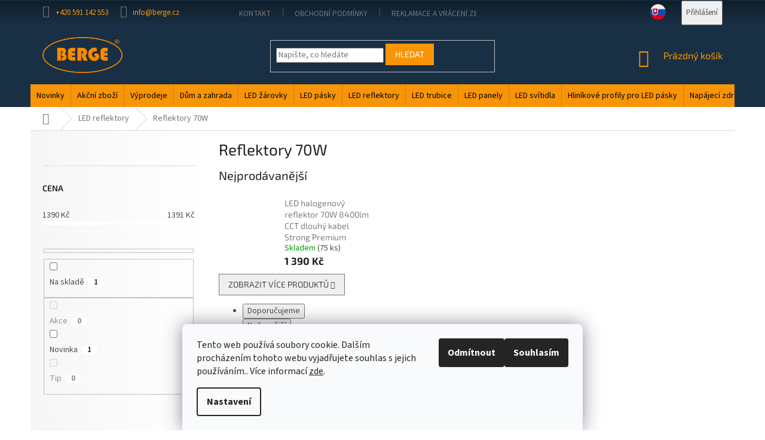

--- FILE ---
content_type: text/html; charset=utf-8
request_url: https://www.berge.cz/reflektory-70w/
body_size: 33510
content:
<!doctype html><html lang="cs" dir="ltr" class="header-background-light external-fonts-loaded"><head><meta charset="utf-8" /><meta name="viewport" content="width=device-width,initial-scale=1" /><title>Reflektory 70W - Berge LED</title><link rel="preconnect" href="https://cdn.myshoptet.com" /><link rel="dns-prefetch" href="https://cdn.myshoptet.com" /><link rel="preload" href="https://cdn.myshoptet.com/prj/dist/master/cms/libs/jquery/jquery-1.11.3.min.js" as="script" /><link href="https://cdn.myshoptet.com/prj/dist/master/cms/templates/frontend_templates/shared/css/font-face/source-sans-3.css" rel="stylesheet"><link href="https://cdn.myshoptet.com/prj/dist/master/cms/templates/frontend_templates/shared/css/font-face/exo-2.css" rel="stylesheet"><link href="https://cdn.myshoptet.com/prj/dist/master/shop/dist/font-shoptet-11.css.62c94c7785ff2cea73b2.css" rel="stylesheet"><script>
dataLayer = [];
dataLayer.push({'shoptet' : {
    "pageId": 7606,
    "pageType": "category",
    "currency": "CZK",
    "currencyInfo": {
        "decimalSeparator": ",",
        "exchangeRate": 1,
        "priceDecimalPlaces": 2,
        "symbol": "K\u010d",
        "symbolLeft": 0,
        "thousandSeparator": " "
    },
    "language": "cs",
    "projectId": 361032,
    "category": {
        "guid": "8fb99821-9f24-11ea-a6c2-b8ca3a6063f8",
        "path": "LED reflektory | Reflektory 70W",
        "parentCategoryGuid": "4bbcfde0-9f24-11ea-a6c2-b8ca3a6063f8"
    },
    "cartInfo": {
        "id": null,
        "freeShipping": false,
        "freeShippingFrom": 3000,
        "leftToFreeGift": {
            "formattedPrice": "0 K\u010d",
            "priceLeft": 0
        },
        "freeGift": false,
        "leftToFreeShipping": {
            "priceLeft": 3000,
            "dependOnRegion": 0,
            "formattedPrice": "3 000 K\u010d"
        },
        "discountCoupon": [],
        "getNoBillingShippingPrice": {
            "withoutVat": 0,
            "vat": 0,
            "withVat": 0
        },
        "cartItems": [],
        "taxMode": "ORDINARY"
    },
    "cart": [],
    "customer": {
        "priceRatio": 1,
        "priceListId": 1,
        "groupId": null,
        "registered": false,
        "mainAccount": false
    }
}});
dataLayer.push({'cookie_consent' : {
    "marketing": "denied",
    "analytics": "denied"
}});
document.addEventListener('DOMContentLoaded', function() {
    shoptet.consent.onAccept(function(agreements) {
        if (agreements.length == 0) {
            return;
        }
        dataLayer.push({
            'cookie_consent' : {
                'marketing' : (agreements.includes(shoptet.config.cookiesConsentOptPersonalisation)
                    ? 'granted' : 'denied'),
                'analytics': (agreements.includes(shoptet.config.cookiesConsentOptAnalytics)
                    ? 'granted' : 'denied')
            },
            'event': 'cookie_consent'
        });
    });
});
</script>

<!-- Google Tag Manager -->
<script>(function(w,d,s,l,i){w[l]=w[l]||[];w[l].push({'gtm.start':
new Date().getTime(),event:'gtm.js'});var f=d.getElementsByTagName(s)[0],
j=d.createElement(s),dl=l!='dataLayer'?'&l='+l:'';j.async=true;j.src=
'https://www.googletagmanager.com/gtm.js?id='+i+dl;f.parentNode.insertBefore(j,f);
})(window,document,'script','dataLayer','GTM-PWHPFSC');</script>
<!-- End Google Tag Manager -->

<meta property="og:type" content="website"><meta property="og:site_name" content="berge.cz"><meta property="og:url" content="https://www.berge.cz/reflektory-70w/"><meta property="og:title" content="Reflektory 70W - Berge LED"><meta name="author" content="Berge LED"><meta name="web_author" content="Shoptet.cz"><meta name="dcterms.rightsHolder" content="www.berge.cz"><meta name="robots" content="index,follow"><meta property="og:image" content="https://www.berge.cz/user/categories/orig/ref70.jpg"><meta property="og:description" content="Reflektory 70W, Berge LED"><meta name="description" content="Reflektory 70W, Berge LED"><meta name="google-site-verification" content="WUBLSg3KyAbdZ4exoiHdcxl7IwMBQiVRtAvyOmDrdc0"><style>:root {--color-primary: #f89507;--color-primary-h: 35;--color-primary-s: 95%;--color-primary-l: 50%;--color-primary-hover: #ff5100;--color-primary-hover-h: 19;--color-primary-hover-s: 100%;--color-primary-hover-l: 50%;--color-secondary: #f89507;--color-secondary-h: 35;--color-secondary-s: 95%;--color-secondary-l: 50%;--color-secondary-hover: #ff5100;--color-secondary-hover-h: 19;--color-secondary-hover-s: 100%;--color-secondary-hover-l: 50%;--color-tertiary: #ff660e;--color-tertiary-h: 22;--color-tertiary-s: 100%;--color-tertiary-l: 53%;--color-tertiary-hover: #ff5100;--color-tertiary-hover-h: 19;--color-tertiary-hover-s: 100%;--color-tertiary-hover-l: 50%;--color-header-background: #ffffff;--template-font: "Source Sans 3";--template-headings-font: "Exo 2";--header-background-url: none;--cookies-notice-background: #F8FAFB;--cookies-notice-color: #252525;--cookies-notice-button-hover: #27263f;--cookies-notice-link-hover: #3b3a5f;--templates-update-management-preview-mode-content: "Náhled aktualizací šablony je aktivní pro váš prohlížeč."}</style>
    
    <link href="https://cdn.myshoptet.com/prj/dist/master/shop/dist/main-11.less.fcb4a42d7bd8a71b7ee2.css" rel="stylesheet" />
        
    <script>var shoptet = shoptet || {};</script>
    <script src="https://cdn.myshoptet.com/prj/dist/master/shop/dist/main-3g-header.js.05f199e7fd2450312de2.js"></script>
<!-- User include --><!-- api 498(150) html code header -->
<script async src="https://scripts.luigisbox.tech/LBX-787253.js"></script><meta name="luigisbox-tracker-id" content="622115-787253,cs"/><script type="text/javascript">const isPlpEnabled = sessionStorage.getItem('lbPlpEnabled') === 'true';if (isPlpEnabled) {const style = document.createElement("style");style.type = "text/css";style.id = "lb-plp-style";style.textContent = `body.type-category #content-wrapper,body.type-search #content-wrapper,body.type-category #content,body.type-search #content,body.type-category #content-in,body.type-search #content-in,body.type-category #main-in,body.type-search #main-in {min-height: 100vh;}body.type-category #content-wrapper > *,body.type-search #content-wrapper > *,body.type-category #content > *,body.type-search #content > *,body.type-category #content-in > *,body.type-search #content-in > *,body.type-category #main-in > *,body.type-search #main-in > * {display: none;}`;document.head.appendChild(style);}</script>
<!-- api 959(595) html code header -->

<script src="https://a.navidator.io/config.js?s=036ad70f8153"></script>
<script src="https://cdn.navidator.io/dist/min.latest.js"></script>
<script src="https://cdn.navidator.io/vendor/flickity.pkgd.min.2.3.0.js"></script>
<link rel="stylesheet" href="https://cdn.navidator.io/vendor/flickity.min.2.3.0.css">

<!-- api 1012(643) html code header -->
<style data-purpose="gopay-hiding-apple-pay">
	div[data-guid="c3b37fd0-539e-11ec-90ab-b8ca3a6a5ac4"] {
		display: none
	}
</style>
<!-- api 1117(741) html code header -->
<link rel="stylesheet" href="https://cdn.myshoptet.com/usr/api2.dklab.cz/user/documents/_doplnky/faviExtra/361032/2/361032_2.css" type="text/css" /><style></style>
        <script type="text/javascript">
            window.faviPartnerEventsTracking = window.faviPartnerEventsTracking || function() {
            window.faviPartnerEventsTracking.queue.push(arguments);};
            window.faviPartnerEventsTracking.queue = window.faviPartnerEventsTracking.queue || [];            
            window.faviPartnerEventsTracking("init", "cztal2pkz8aniiuc81ld47rslsnhrq3k", {debug: false,});                
            </script>
<!-- api 1501(1113) html code header -->
<link rel="stylesheet" href="https://cdn.myshoptet.com/usr/api2.dklab.cz/user/documents/_doplnky/filtry/361032/21/361032_21.css" type="text/css" /><style>:root { 
            --dklab-filters-active-color: #F89507; 
            --dklab-filters-active-foreground-color: #FFFFFF; 
            --dklab-filters-slider-color: #F89507; 
            --dklab-filters-show-filter-foreground-color: #FFFFFF; 
            --dklab-filters-show-filter-background-color: #F89507; 
            --dklab-filters-show-filter-edges-size: 10px 25px;
            --dklab-filters-show-filter-align: center;
            --dklab-filters-show-filter-align-desktop: flex-start;
        } 
                .filter-section form.dkLab-parameter fieldset div.div--collapsable:nth-child(+n+6),
                .filter-section form.dkLab-parameter-special fieldset div.div--collapsable:nth-child(+n+5) {
                    display: none;
                } 
                .filter-section form.dkLab-parameter.dkLab-parameter--show fieldset div.div--collapsable:nth-child(+n+6),
                .filter-section form.dkLab-parameter-special.dkLab-parameter-special--show fieldset div.div--collapsable:nth-child(+n+5) {
                    display: block;
                }</style>
<!-- api 1881(1446) html code header -->
<script>var bianoPixelConfig={debug:false,merchantId:"cz0030a6fdfec7221d2285b3ed172ff601180fbf11",project:"biano.cz"}</script>
<!-- service 425(79) html code header -->
<style>
.hodnoceni:before{content: "Jak o nás mluví zákazníci";}
.hodnoceni.svk:before{content: "Ako o nás hovoria zákazníci";}
.hodnoceni.hun:before{content: "Mit mondanak rólunk a felhasználók";}
.hodnoceni.pl:before{content: "Co mówią o nas klienci";}
.hodnoceni.eng:before{content: "Customer reviews";}
.hodnoceni.de:before{content: "Was unsere Kunden über uns denken";}
.hodnoceni.ro:before{content: "Ce spun clienții despre noi";}
.hodnoceni{margin: 20px auto;}
body:not(.paxio-merkur):not(.venus):not(.jupiter) .hodnoceni .vote-wrap {border: 0 !important;width: 24.5%;flex-basis: 25%;padding: 10px 20px !important;display: inline-block;margin: 0;vertical-align: top;}
.multiple-columns-body #content .hodnoceni .vote-wrap {width: 49%;flex-basis: 50%;}
.hodnoceni .votes-wrap {display: block; border: 1px solid #f7f7f7;margin: 0;width: 100%;max-width: none;padding: 10px 0; background: #fff;}
.hodnoceni .vote-wrap:nth-child(n+5){display: none !important;}
.hodnoceni:before{display: block;font-size: 18px;padding: 10px 20px;background: #fcfcfc;}
.sidebar .hodnoceni .vote-pic, .sidebar .hodnoceni .vote-initials{display: block;}
.sidebar .hodnoceni .vote-wrap, #column-l #column-l-in .hodnoceni .vote-wrap {width: 100% !important; display: block;}
.hodnoceni > a{display: block;text-align: right;padding-top: 6px;}
.hodnoceni > a:after{content: "››";display: inline-block;margin-left: 2px;}
.sidebar .hodnoceni:before, #column-l #column-l-in .hodnoceni:before {background: none !important; padding-left: 0 !important;}
.template-10 .hodnoceni{max-width: 952px !important;}
.page-detail .hodnoceni > a{font-size: 14px;}
.page-detail .hodnoceni{margin-bottom: 30px;}
@media screen and (min-width: 992px) and (max-width: 1199px) {
.hodnoceni .vote-rating{display: block;}
.hodnoceni .vote-time{display: block;margin-top: 3px;}
.hodnoceni .vote-delimeter{display: none;}
}
@media screen and (max-width: 991px) {
body:not(.paxio-merkur):not(.venus):not(.jupiter) .hodnoceni .vote-wrap {width: 49%;flex-basis: 50%;}
.multiple-columns-body #content .hodnoceni .vote-wrap {width: 99%;flex-basis: 100%;}
}
@media screen and (max-width: 767px) {
body:not(.paxio-merkur):not(.venus):not(.jupiter) .hodnoceni .vote-wrap {width: 99%;flex-basis: 100%;}
}
.home #main-product .hodnoceni{margin: 0 0 60px 0;}
.hodnoceni .votes-wrap.admin-response{display: none !important;}
.hodnoceni .vote-pic {width: 100px;}
.hodnoceni .vote-delimeter{display: none;}
.hodnoceni .vote-rating{display: block;}
.hodnoceni .vote-time {display: block;margin-top: 5px;}
@media screen and (min-width: 768px){
.template-12 .hodnoceni{max-width: 747px; margin-left: auto; margin-right: auto;}
}
@media screen and (min-width: 992px){
.template-12 .hodnoceni{max-width: 972px;}
}
@media screen and (min-width: 1200px){
.template-12 .hodnoceni{max-width: 1418px;}
}
.template-14 .hodnoceni .vote-initials{margin: 0 auto;}
.vote-pic img::before {display: none;}
.hodnoceni + .hodnoceni {display: none;}
</style>
<!-- service 777(418) html code header -->
<link rel="stylesheet" href="https://cdn.myshoptet.com/usr/shoptet.tomashlad.eu/user/documents/extras/premium-carousel/screen.min.css?v=23"/>

<style>
@media only screen and (max-width: 600px) {
  body.type-index #carousel .carousel-control:before, body.type-index #homepage-banner .carousel-control:before {color: #000;}
}
</style>
<!-- service 1881(1446) html code header -->
<script>
    document.addEventListener("DOMContentLoaded",()=>{var b,i,a,n,o,p,x,s;b=window,i=document,a=bianoPixelConfig,b.bianoTrack||((o=b.bianoTrack=function(){o.callMethod?o.callMethod.apply(o,arguments):o.queue.push(arguments)}).push=o,o.queue=[],a=a||{},n=shoptet.consent.isAccepted("analytics"),o.push("consent",n),o.push("init",a.merchantId),s="script",(p=i.createElement(s)).async=!0,p.src="https://"+(n?"pixel."+a.project:"bianopixel.com")+"/"+(a.debug?"debug":"min")+"/pixel.js",(x=i.getElementsByTagName(s)[0]).parentNode.insertBefore(p,x));const dl=getShoptetDataLayer();switch(dl.pageType){case"productDetail":bianoTrack("track","product_view",{id:(dl.product.code||dl.product.codes[0].code).toString(),source:"shoptet"});break;case"thankYou":bianoTrack("track","purchase",{id:dl.order.orderNo.toString(),order_price:parseFloat(dl.order.total),currency:dl.order.currencyCode,items:dl.order.content.map(item=>({id:item.sku.toString(),quantity:parseInt(item.quantity),unit_price:parseFloat(item.price)})),source:"shoptet"});break;default:bianoTrack("track","page_view",{source:"shoptet"})}document.addEventListener("ShoptetCartAddCartItem",()=>{const dl=getShoptetDataLayer();if(dl.cart&&dl.cart.length){const item=dl.cart[dl.cart.length-1];bianoTrack("track","add_to_cart",{id:item.code.toString(),quantity:parseInt(item.quantity),unit_price:parseFloat(item.priceWithVat),currency:dl.currency,source:"shoptet"})}}),shoptet.scripts.setCustomCallback("shoptet.consent.set",(function(args){args[0].includes("analytics")&&bianoTrack("consent",!0)}))});
</script>
<!-- project html code header -->
<meta name="seznam-wmt" content="oBk9aK7DSIXLeiKG0KpllcbSSIUJKJRo" />
<style>
.navigation-in ul li a {padding: 9px 10px !important;}
#header {background-color: #193044;}
.sidebar-inner .banner .banner-wrapper {text-align: center;}

#content-wrapper .sidebar {background: rgb(246,246,246);background: linear-gradient(90deg, rgba(246,246,246,1) 0%, rgba(255,255,255,1) 100%); }

.top-navigation-menu-item-4018 a {color: #f79406;}
.top-navigation-menu-item-4018 a:hover {color: red;}
.navigation-in > ul > li > a {color: black;}

.top-navigation-bar {border-color: #193044;line-height: 35px;  background: rgb(16,30,42);
background: linear-gradient(180deg, rgba(16,30,42,1) 0%, rgba(25,48,68,1) 100%); }
.top-navigation-menu, .top-navigation-contacts {background: none;}
.top-navigation-menu {line-height: 20px;}

.subcategories.with-image li a .image img {max-height: 35px;}
.flag.flag-discount {background-color: #7ad046;}

body.type-index #carousel, body.type-index #homepage-banner {border: 0px;}
body.type-index #carousel + .carousel-navigation, body.type-index #homepage-banner + .carousel-navigation {border: 0px;}


#content .subcategories li a {padding: 7px 30px 7px 13px;font-weight: 400;}
#content #products .product a.image img {max-width: 75%;}
#content .products.products-block img {max-width: 75%;}

.subcategories li a {color: #427ed1 !important;}

#manufacturer-filter {display: none;}

.navigation-in {line-height: 20px;}
a.project-phone span {color: #f89507;}
a.project-email span {color: #f89507;}

.btn.btn-default, a.btn.btn-default {background-color: #f89507;border-color: #f89507;}


h4.homepage-group-title, 
.h4.homepage-group-title {font-size: 30px;font-weight: 400;margin: 50px auto 50px;color: #f89507;}



/* Společný styl pro bloky produktů na homepage */
body.type-index #products-1,
body.type-index #products-2,
body.type-index #products-4,
body.type-index #products-9,
body.type-index #products-15,
body.type-index #products-21,
body.type-index #products-33,
body.type-index #products-51 {margin-bottom: 80px;padding: 24px 20px 26px;background: #ffffff;border-radius: 16px;border: 1px solid #e4ebf3;box-shadow: 0 6px 22px rgba(0, 0, 0, 0.05);}


/* Hlavní nadpisy bloků produktů na homepage */
h4.homepage-group-title,
.h4.homepage-group-title {font-size: 26px;font-weight: 600;margin: 75px auto 25px;color: #193044;text-align: left;position: relative;padding-left: 14px;}

/* Oranžová linka před nadpisem */
h4.homepage-group-title::before,
.h4.homepage-group-title::before {content: "";position: absolute;left: 0;top: 50%;transform: translateY(-50%);width: 4px;height: 70%;border-radius: 999px;background-color: #f89507;}

/* Zrušení oranžového „pruhu“ u některých nadpisů */
.homepage-products-heading-1.h4,
.homepage-products-heading-2.h4,
.homepage-products-heading-9.h4 {background: transparent;color: #193044;}

/* Karta produktu na homepage */
body.type-index .products.products-block .product {background: #ffffff;padding: 10px;overflow: hidden;transition: transform 0.2s ease, box-shadow 0.2s ease, border-color 0.2s ease;}

/* Zvýraznění na hover */
body.type-index .products.products-block .product:hover {transform: translateY(-3px);border-color: #d0d9e8;box-shadow: 0 10px 26px rgba(0, 0, 0, 0.08);}


/* Kontejner pro obrázek – čtverec s jemným pozadím */
body.type-index .products.products-block .product a.image {
    position: relative;
    display: block;
    padding-top: 75%; /* poměr stran */
    margin-bottom: 8px;
    background: #f8fafc;
    border-radius: 10px;
    overflow: hidden;
}

/* Obrázek zarovnat doprostřed a využít plochu */
body.type-index #content .products.products-block .product a.image img {
    position: absolute;
    top: 50%;
    left: 50%;
    transform: translate(-50%, -50%);
    max-width: 100%;
    max-height: 100%;
    width: auto;
    height: auto;
}


/* Název produktu */
body.type-index .products.products-block .product .name span {
    display: block;
    min-height: 38px;
    font-size: 14px;
    line-height: 1.35;
    color: #333333;
}

/* Rating + dostupnost – menší písmo, víc vzduchu */
body.type-index .products.products-block .product .ratings-wrapper {
    margin-top: 4px;
}

body.type-index .products.products-block .product .availability {
    margin-top: 4px;
    font-size: 12px;
}

/* Kód produktu – ztlumit, aby nerušil */
body.type-index .products.products-block .product .p-code {
    display: block;
    margin-top: 6px;
    font-size: 11px;
    color: #9aa3b5;
}




/* ----------------------------------------------------------------  */




.link-icon.chat {}

.p-detail-inner-header h1,
.product .p a.name span {color: #7E7E7E;}

.top-navigation-tools a span {color: #f89507;}
.msg {padding: 15px 20px;}

.link-like {color: white !important;}

.mm_phone_notice {font-style: italic;color: grey;}

.menu-helper {height:37px;}
.menu-helper::after {width: 40px;line-height: 38px;}
.menu-helper > ul {top: calc(50% + 20px);}
.menu-helper::after, .menu-trigger::after {background-color: #f89507;}

.top-navigation-bar .container {position: relative;}
.mm_sk_lang {flex: 1 1 10% !important;}
.mm_sk_lang a {position: absolute;cursor: pointer;top: 6px;right: 115px;width: 26px;height: 26px;background: url('https://www.berge.cz/user/documents/upload/sk_flag.png') top left no-repeat;background-size: 26px;}

.mm_jsme_distributori {border-bottom: 0px !important;padding: 25px 0 0 0 !important;color: red;font-weight: 400;}

@media screen and (min-width: 800px)
{
#navigation {height: 38px;}
}

@media screen and (max-width: 500px)
{


.ml-form-embedWrapper.embedForm {position: absolute !important;top: -310px;right: 0px;background:white !important;z-index: 100000;}

.breadcrumbs {display: inherit;}
.navigation-home-icon-wrapper::before {position:relative;display: none;}
.navigation-home-icon-wrapper #navigation-first a {padding: 0 0 0 0;}
.breadcrumbs a::after {content: " / ";width: 20px;padding: 0px 5px;background-color: white !important;}
.breadcrumbs span#navigation-first {display: none;}
.breadcrumbs span#navigation-first a.navigation-home-icon::after {display: none;content: "";}
}
.mm_free_delivery {width: 100%;background: #f89507;padding: 15px;text-align: center;color: white;font-size: 20px;}
.mm_inventura {width: 100%;background: #ff0e0e;padding: 15px;text-align: center;color: white;font-size: 20px;}

</style>

<script src="//ajax.googleapis.com/ajax/libs/jquery/1.11.3/jquery.min.js"></script>
<script src="/user/documents/upload/js/cart.js?ts=22"></script>
<script src="/user/documents/upload/js/script.js?ts=2222"></script>
<!-- /User include --><link rel="shortcut icon" href="/favicon.ico" type="image/x-icon" /><link rel="canonical" href="https://www.berge.cz/reflektory-70w/" />    <script>
        var _hwq = _hwq || [];
        _hwq.push(['setKey', '5CE61FFB20735B2CF69AF6638C1DDE6A']);
        _hwq.push(['setTopPos', '0']);
        _hwq.push(['showWidget', '21']);
        (function() {
            var ho = document.createElement('script');
            ho.src = 'https://cz.im9.cz/direct/i/gjs.php?n=wdgt&sak=5CE61FFB20735B2CF69AF6638C1DDE6A';
            var s = document.getElementsByTagName('script')[0]; s.parentNode.insertBefore(ho, s);
        })();
    </script>
<script>!function(){var t={9196:function(){!function(){var t=/\[object (Boolean|Number|String|Function|Array|Date|RegExp)\]/;function r(r){return null==r?String(r):(r=t.exec(Object.prototype.toString.call(Object(r))))?r[1].toLowerCase():"object"}function n(t,r){return Object.prototype.hasOwnProperty.call(Object(t),r)}function e(t){if(!t||"object"!=r(t)||t.nodeType||t==t.window)return!1;try{if(t.constructor&&!n(t,"constructor")&&!n(t.constructor.prototype,"isPrototypeOf"))return!1}catch(t){return!1}for(var e in t);return void 0===e||n(t,e)}function o(t,r,n){this.b=t,this.f=r||function(){},this.d=!1,this.a={},this.c=[],this.e=function(t){return{set:function(r,n){u(c(r,n),t.a)},get:function(r){return t.get(r)}}}(this),i(this,t,!n);var e=t.push,o=this;t.push=function(){var r=[].slice.call(arguments,0),n=e.apply(t,r);return i(o,r),n}}function i(t,n,o){for(t.c.push.apply(t.c,n);!1===t.d&&0<t.c.length;){if("array"==r(n=t.c.shift()))t:{var i=n,a=t.a;if("string"==r(i[0])){for(var f=i[0].split("."),s=f.pop(),p=(i=i.slice(1),0);p<f.length;p++){if(void 0===a[f[p]])break t;a=a[f[p]]}try{a[s].apply(a,i)}catch(t){}}}else if("function"==typeof n)try{n.call(t.e)}catch(t){}else{if(!e(n))continue;for(var l in n)u(c(l,n[l]),t.a)}o||(t.d=!0,t.f(t.a,n),t.d=!1)}}function c(t,r){for(var n={},e=n,o=t.split("."),i=0;i<o.length-1;i++)e=e[o[i]]={};return e[o[o.length-1]]=r,n}function u(t,o){for(var i in t)if(n(t,i)){var c=t[i];"array"==r(c)?("array"==r(o[i])||(o[i]=[]),u(c,o[i])):e(c)?(e(o[i])||(o[i]={}),u(c,o[i])):o[i]=c}}window.DataLayerHelper=o,o.prototype.get=function(t){var r=this.a;t=t.split(".");for(var n=0;n<t.length;n++){if(void 0===r[t[n]])return;r=r[t[n]]}return r},o.prototype.flatten=function(){this.b.splice(0,this.b.length),this.b[0]={},u(this.a,this.b[0])}}()}},r={};function n(e){var o=r[e];if(void 0!==o)return o.exports;var i=r[e]={exports:{}};return t[e](i,i.exports,n),i.exports}n.n=function(t){var r=t&&t.__esModule?function(){return t.default}:function(){return t};return n.d(r,{a:r}),r},n.d=function(t,r){for(var e in r)n.o(r,e)&&!n.o(t,e)&&Object.defineProperty(t,e,{enumerable:!0,get:r[e]})},n.o=function(t,r){return Object.prototype.hasOwnProperty.call(t,r)},function(){"use strict";n(9196)}()}();</script><style>/* custom background */@media (min-width: 992px) {body {background-position: left top;background-repeat: repeat !important;background-attachment: fixed;}}</style>    <!-- Global site tag (gtag.js) - Google Analytics -->
    <script async src="https://www.googletagmanager.com/gtag/js?id=G-WP7YBW9K0X"></script>
    <script>
        
        window.dataLayer = window.dataLayer || [];
        function gtag(){dataLayer.push(arguments);}
        

                    console.debug('default consent data');

            gtag('consent', 'default', {"ad_storage":"denied","analytics_storage":"denied","ad_user_data":"denied","ad_personalization":"denied","wait_for_update":500});
            dataLayer.push({
                'event': 'default_consent'
            });
        
        gtag('js', new Date());

        
                gtag('config', 'G-WP7YBW9K0X', {"groups":"GA4","send_page_view":false,"content_group":"category","currency":"CZK","page_language":"cs"});
        
                gtag('config', 'AW-343131972', {"allow_enhanced_conversions":true});
        
        
        
        
        
                    gtag('event', 'page_view', {"send_to":"GA4","page_language":"cs","content_group":"category","currency":"CZK"});
        
        
        
        
        
        
        
        
        
        
        
        
        
        document.addEventListener('DOMContentLoaded', function() {
            if (typeof shoptet.tracking !== 'undefined') {
                for (var id in shoptet.tracking.bannersList) {
                    gtag('event', 'view_promotion', {
                        "send_to": "UA",
                        "promotions": [
                            {
                                "id": shoptet.tracking.bannersList[id].id,
                                "name": shoptet.tracking.bannersList[id].name,
                                "position": shoptet.tracking.bannersList[id].position
                            }
                        ]
                    });
                }
            }

            shoptet.consent.onAccept(function(agreements) {
                if (agreements.length !== 0) {
                    console.debug('gtag consent accept');
                    var gtagConsentPayload =  {
                        'ad_storage': agreements.includes(shoptet.config.cookiesConsentOptPersonalisation)
                            ? 'granted' : 'denied',
                        'analytics_storage': agreements.includes(shoptet.config.cookiesConsentOptAnalytics)
                            ? 'granted' : 'denied',
                                                                                                'ad_user_data': agreements.includes(shoptet.config.cookiesConsentOptPersonalisation)
                            ? 'granted' : 'denied',
                        'ad_personalization': agreements.includes(shoptet.config.cookiesConsentOptPersonalisation)
                            ? 'granted' : 'denied',
                        };
                    console.debug('update consent data', gtagConsentPayload);
                    gtag('consent', 'update', gtagConsentPayload);
                    dataLayer.push(
                        { 'event': 'update_consent' }
                    );
                }
            });
        });
    </script>
</head><body class="desktop id-7606 in-reflektory-70w template-11 type-category multiple-columns-body columns-3 ums_forms_redesign--off ums_a11y_category_page--on ums_discussion_rating_forms--off ums_flags_display_unification--on ums_a11y_login--on mobile-header-version-0"><noscript>
    <style>
        #header {
            padding-top: 0;
            position: relative !important;
            top: 0;
        }
        .header-navigation {
            position: relative !important;
        }
        .overall-wrapper {
            margin: 0 !important;
        }
        body:not(.ready) {
            visibility: visible !important;
        }
    </style>
    <div class="no-javascript">
        <div class="no-javascript__title">Musíte změnit nastavení vašeho prohlížeče</div>
        <div class="no-javascript__text">Podívejte se na: <a href="https://www.google.com/support/bin/answer.py?answer=23852">Jak povolit JavaScript ve vašem prohlížeči</a>.</div>
        <div class="no-javascript__text">Pokud používáte software na blokování reklam, může být nutné povolit JavaScript z této stránky.</div>
        <div class="no-javascript__text">Děkujeme.</div>
    </div>
</noscript>

        <div id="fb-root"></div>
        <script>
            window.fbAsyncInit = function() {
                FB.init({
//                    appId            : 'your-app-id',
                    autoLogAppEvents : true,
                    xfbml            : true,
                    version          : 'v19.0'
                });
            };
        </script>
        <script async defer crossorigin="anonymous" src="https://connect.facebook.net/cs_CZ/sdk.js"></script>
<!-- Google Tag Manager (noscript) -->
<noscript><iframe src="https://www.googletagmanager.com/ns.html?id=GTM-PWHPFSC"
height="0" width="0" style="display:none;visibility:hidden"></iframe></noscript>
<!-- End Google Tag Manager (noscript) -->

    <div class="siteCookies siteCookies--bottom siteCookies--light js-siteCookies" role="dialog" data-testid="cookiesPopup" data-nosnippet>
        <div class="siteCookies__form">
            <div class="siteCookies__content">
                <div class="siteCookies__text">
                    Tento web používá soubory cookie. Dalším procházením tohoto webu vyjadřujete souhlas s jejich používáním.. Více informací <a href="http://www.berge.cz/podminky-ochrany-osobnich-udaju/" target="\">zde</a>.
                </div>
                <p class="siteCookies__links">
                    <button class="siteCookies__link js-cookies-settings" aria-label="Nastavení cookies" data-testid="cookiesSettings">Nastavení</button>
                </p>
            </div>
            <div class="siteCookies__buttonWrap">
                                    <button class="siteCookies__button js-cookiesConsentSubmit" value="reject" aria-label="Odmítnout cookies" data-testid="buttonCookiesReject">Odmítnout</button>
                                <button class="siteCookies__button js-cookiesConsentSubmit" value="all" aria-label="Přijmout cookies" data-testid="buttonCookiesAccept">Souhlasím</button>
            </div>
        </div>
        <script>
            document.addEventListener("DOMContentLoaded", () => {
                const siteCookies = document.querySelector('.js-siteCookies');
                document.addEventListener("scroll", shoptet.common.throttle(() => {
                    const st = document.documentElement.scrollTop;
                    if (st > 1) {
                        siteCookies.classList.add('siteCookies--scrolled');
                    } else {
                        siteCookies.classList.remove('siteCookies--scrolled');
                    }
                }, 100));
            });
        </script>
    </div>
<a href="#content" class="skip-link sr-only">Přejít na obsah</a><div class="overall-wrapper"><div class="user-action"><div class="container">
    <div class="user-action-in">
                    <div id="login" class="user-action-login popup-widget login-widget" role="dialog" aria-labelledby="loginHeading">
        <div class="popup-widget-inner">
                            <h2 id="loginHeading">Přihlášení k vašemu účtu</h2><div id="customerLogin"><form action="/action/Customer/Login/" method="post" id="formLoginIncluded" class="csrf-enabled formLogin" data-testid="formLogin"><input type="hidden" name="referer" value="" /><div class="form-group"><div class="input-wrapper email js-validated-element-wrapper no-label"><input type="email" name="email" class="form-control" autofocus placeholder="E-mailová adresa (např. jan@novak.cz)" data-testid="inputEmail" autocomplete="email" required /></div></div><div class="form-group"><div class="input-wrapper password js-validated-element-wrapper no-label"><input type="password" name="password" class="form-control" placeholder="Heslo" data-testid="inputPassword" autocomplete="current-password" required /><span class="no-display">Nemůžete vyplnit toto pole</span><input type="text" name="surname" value="" class="no-display" /></div></div><div class="form-group"><div class="login-wrapper"><button type="submit" class="btn btn-secondary btn-text btn-login" data-testid="buttonSubmit">Přihlásit se</button><div class="password-helper"><a href="/registrace/" data-testid="signup" rel="nofollow">Nová registrace</a><a href="/klient/zapomenute-heslo/" rel="nofollow">Zapomenuté heslo</a></div></div></div></form>
</div>                    </div>
    </div>

                            <div id="cart-widget" class="user-action-cart popup-widget cart-widget loader-wrapper" data-testid="popupCartWidget" role="dialog" aria-hidden="true">
    <div class="popup-widget-inner cart-widget-inner place-cart-here">
        <div class="loader-overlay">
            <div class="loader"></div>
        </div>
    </div>

    <div class="cart-widget-button">
        <a href="/kosik/" class="btn btn-conversion" id="continue-order-button" rel="nofollow" data-testid="buttonNextStep">Pokračovat do košíku</a>
    </div>
</div>
            </div>
</div>
</div><div class="top-navigation-bar" data-testid="topNavigationBar">

    <div class="container">

        <div class="top-navigation-contacts">
            <strong>Zákaznická podpora:</strong><a href="tel:+420591142553" class="project-phone" aria-label="Zavolat na +420591142553" data-testid="contactboxPhone"><span>+420 591 142 553</span></a><a href="mailto:info@berge.cz" class="project-email" data-testid="contactboxEmail"><span>info@berge.cz</span></a>        </div>

                            <div class="top-navigation-menu">
                <div class="top-navigation-menu-trigger"></div>
                <ul class="top-navigation-bar-menu">
                                            <li class="top-navigation-menu-item-29">
                            <a href="/kontakt/">Kontakt</a>
                        </li>
                                            <li class="top-navigation-menu-item-39">
                            <a href="/obchodni-podminky/">Obchodní podmínky</a>
                        </li>
                                            <li class="top-navigation-menu-item-8097">
                            <a href="/reklamace/"> Reklamace a vrácení zboží</a>
                        </li>
                                            <li class="top-navigation-menu-item-4018">
                            <a href="/velkoobchod/">Velkoobchod</a>
                        </li>
                                            <li class="top-navigation-menu-item-8065">
                            <a href="/manualy/">Manuály</a>
                        </li>
                                            <li class="top-navigation-menu-item-4006">
                            <a href="/led-odpad/">LED odpad</a>
                        </li>
                                            <li class="top-navigation-menu-item-691">
                            <a href="/podminky-ochrany-osobnich-udaju/">Podmínky ochrany osobních údajů </a>
                        </li>
                                            <li class="top-navigation-menu-item-8625">
                            <a href="/teplota-barev-studena-neutralni-a-tepla-bila-jak-vybrat-spravnou-barvu-svetla-pro-vase-prostory/">Teplota barev: studená, neutrální a teplá bílá - jak vybrat správnou barvu světla pro vaše prostory</a>
                        </li>
                                    </ul>
                <ul class="top-navigation-bar-menu-helper"></ul>
            </div>
        
        <div class="top-navigation-tools top-navigation-tools--language">
            <div class="responsive-tools">
                <a href="#" class="toggle-window" data-target="search" aria-label="Hledat" data-testid="linkSearchIcon"></a>
                                                            <a href="#" class="toggle-window" data-target="login"></a>
                                                    <a href="#" class="toggle-window" data-target="navigation" aria-label="Menu" data-testid="hamburgerMenu"></a>
            </div>
                        <button class="top-nav-button top-nav-button-login toggle-window" type="button" data-target="login" aria-haspopup="dialog" aria-controls="login" aria-expanded="false" data-testid="signin"><span>Přihlášení</span></button>        </div>

    </div>

</div>
<header id="header"><div class="container navigation-wrapper">
    <div class="header-top">
        <div class="site-name-wrapper">
            <div class="site-name"><a href="/" data-testid="linkWebsiteLogo"><img src="https://cdn.myshoptet.com/usr/www.berge.cz/user/logos/berge_logo_r.png" alt="Berge LED" fetchpriority="low" /></a></div>        </div>
        <div class="search" itemscope itemtype="https://schema.org/WebSite">
            <meta itemprop="headline" content="Reflektory 70W"/><meta itemprop="url" content="https://www.berge.cz"/><meta itemprop="text" content="Reflektory 70W, Berge LED"/>            <form action="/action/ProductSearch/prepareString/" method="post"
    id="formSearchForm" class="search-form compact-form js-search-main"
    itemprop="potentialAction" itemscope itemtype="https://schema.org/SearchAction" data-testid="searchForm">
    <fieldset>
        <meta itemprop="target"
            content="https://www.berge.cz/vyhledavani/?string={string}"/>
        <input type="hidden" name="language" value="cs"/>
        
            
<input
    type="search"
    name="string"
        class="query-input form-control search-input js-search-input"
    placeholder="Napište, co hledáte"
    autocomplete="off"
    required
    itemprop="query-input"
    aria-label="Vyhledávání"
    data-testid="searchInput"
>
            <button type="submit" class="btn btn-default" data-testid="searchBtn">Hledat</button>
        
    </fieldset>
</form>
        </div>
        <div class="navigation-buttons">
                
    <a href="/kosik/" class="btn btn-icon toggle-window cart-count" data-target="cart" data-hover="true" data-redirect="true" data-testid="headerCart" rel="nofollow" aria-haspopup="dialog" aria-expanded="false" aria-controls="cart-widget">
        
                <span class="sr-only">Nákupní košík</span>
        
            <span class="cart-price visible-lg-inline-block" data-testid="headerCartPrice">
                                    Prázdný košík                            </span>
        
    
            </a>
        </div>
    </div>
    <nav id="navigation" aria-label="Hlavní menu" data-collapsible="true"><div class="navigation-in menu"><ul class="menu-level-1" role="menubar" data-testid="headerMenuItems"><li class="menu-item-7414" role="none"><a href="/novinky/" data-testid="headerMenuItem" role="menuitem" aria-expanded="false"><b>Novinky</b></a></li>
<li class="menu-item-7309" role="none"><a href="/akcni-zbozi/" data-testid="headerMenuItem" role="menuitem" aria-expanded="false"><b>Akční zboží</b></a></li>
<li class="menu-item-7477" role="none"><a href="/vyprodeje/" data-testid="headerMenuItem" role="menuitem" aria-expanded="false"><b>Výprodeje</b></a></li>
<li class="menu-item-8496 ext" role="none"><a href="/dum-a-zahrada/" data-testid="headerMenuItem" role="menuitem" aria-haspopup="true" aria-expanded="false"><b>Dům a zahrada</b><span class="submenu-arrow"></span></a><ul class="menu-level-2" aria-label="Dům a zahrada" tabindex="-1" role="menu"><li class="menu-item-8604 has-third-level" role="none"><a href="/domacnost/" class="menu-image" data-testid="headerMenuItem" tabindex="-1" aria-hidden="true"><img src="data:image/svg+xml,%3Csvg%20width%3D%22140%22%20height%3D%22100%22%20xmlns%3D%22http%3A%2F%2Fwww.w3.org%2F2000%2Fsvg%22%3E%3C%2Fsvg%3E" alt="" aria-hidden="true" width="140" height="100"  data-src="https://cdn.myshoptet.com/usr/www.berge.cz/user/categories/thumb/36882_sada-kuchynskych-nozu-3-ks.jpg" fetchpriority="low" /></a><div><a href="/domacnost/" data-testid="headerMenuItem" role="menuitem"><span>Domácnost</span></a>
                                                    <ul class="menu-level-3" role="menu">
                                                                    <li class="menu-item-8613" role="none">
                                        <a href="/kuchyne/" data-testid="headerMenuItem" role="menuitem">
                                            Kuchyně</a>,                                    </li>
                                                                    <li class="menu-item-8274" role="none">
                                        <a href="/led-smart/" data-testid="headerMenuItem" role="menuitem">
                                            LED SMART - inteligentní dům</a>,                                    </li>
                                                                    <li class="menu-item-8607" role="none">
                                        <a href="/audio-technika/" data-testid="headerMenuItem" role="menuitem">
                                            Audio technika</a>,                                    </li>
                                                                    <li class="menu-item-7459" role="none">
                                        <a href="/vanocni-osvetleni-led/" data-testid="headerMenuItem" role="menuitem">
                                            Vánoční LED osvětlení</a>,                                    </li>
                                                                    <li class="menu-item-8661" role="none">
                                        <a href="/aroma-difuzery-zvlhcovace-vzduchu/" data-testid="headerMenuItem" role="menuitem">
                                            Aroma difuzéry, zvlhčovače vzduchu a vonné esence</a>                                    </li>
                                                            </ul>
                        </div></li><li class="menu-item-8373 has-third-level" role="none"><a href="/naradi/" class="menu-image" data-testid="headerMenuItem" tabindex="-1" aria-hidden="true"><img src="data:image/svg+xml,%3Csvg%20width%3D%22140%22%20height%3D%22100%22%20xmlns%3D%22http%3A%2F%2Fwww.w3.org%2F2000%2Fsvg%22%3E%3C%2Fsvg%3E" alt="" aria-hidden="true" width="140" height="100"  data-src="https://cdn.myshoptet.com/usr/www.berge.cz/user/categories/thumb/38980_tesarske-kladivo-25-cm-se-zuby.jpg" fetchpriority="low" /></a><div><a href="/naradi/" data-testid="headerMenuItem" role="menuitem"><span>Nářadí</span></a>
                                                    <ul class="menu-level-3" role="menu">
                                                                    <li class="menu-item-8647" role="none">
                                        <a href="/stahovaci-pasky-a-dalsi-prislusenstvi/" data-testid="headerMenuItem" role="menuitem">
                                            Stahovací pásky a další příslušenství</a>,                                    </li>
                                                                    <li class="menu-item-8511" role="none">
                                        <a href="/pracovni-odev-a-rukavice/" data-testid="headerMenuItem" role="menuitem">
                                            Pracovní oděv a rukavice</a>,                                    </li>
                                                                    <li class="menu-item-8514" role="none">
                                        <a href="/zahradni-naradi/" data-testid="headerMenuItem" role="menuitem">
                                            Zahradní nářadí</a>                                    </li>
                                                            </ul>
                        </div></li><li class="menu-item-8499 has-third-level" role="none"><a href="/zahradni-hadice/" class="menu-image" data-testid="headerMenuItem" tabindex="-1" aria-hidden="true"><img src="data:image/svg+xml,%3Csvg%20width%3D%22140%22%20height%3D%22100%22%20xmlns%3D%22http%3A%2F%2Fwww.w3.org%2F2000%2Fsvg%22%3E%3C%2Fsvg%3E" alt="" aria-hidden="true" width="140" height="100"  data-src="https://cdn.myshoptet.com/usr/www.berge.cz/user/categories/thumb/32265_roztahovaci-zahradni-hadice-8m-20m-zavlazovac-stalco.jpg" fetchpriority="low" /></a><div><a href="/zahradni-hadice/" data-testid="headerMenuItem" role="menuitem"><span>Zahradní hadice</span></a>
                                                    <ul class="menu-level-3" role="menu">
                                                                    <li class="menu-item-8502" role="none">
                                        <a href="/spojky-a-prislusenstvi/" data-testid="headerMenuItem" role="menuitem">
                                            Spojky a příslušenství k zahradním hadicím</a>                                    </li>
                                                            </ul>
                        </div></li><li class="menu-item-8532" role="none"><a href="/venkovni-girlandy-a-svitici-retezy/" class="menu-image" data-testid="headerMenuItem" tabindex="-1" aria-hidden="true"><img src="data:image/svg+xml,%3Csvg%20width%3D%22140%22%20height%3D%22100%22%20xmlns%3D%22http%3A%2F%2Fwww.w3.org%2F2000%2Fsvg%22%3E%3C%2Fsvg%3E" alt="" aria-hidden="true" width="140" height="100"  data-src="https://cdn.myshoptet.com/usr/www.berge.cz/user/categories/thumb/vasdf.png" fetchpriority="low" /></a><div><a href="/venkovni-girlandy-a-svitici-retezy/" data-testid="headerMenuItem" role="menuitem"><span>Venkovní girlandy a svítící řetězy</span></a>
                        </div></li><li class="menu-item-8641" role="none"><a href="/big-bag-velkoobjemove-vaky-a-pytle/" class="menu-image" data-testid="headerMenuItem" tabindex="-1" aria-hidden="true"><img src="data:image/svg+xml,%3Csvg%20width%3D%22140%22%20height%3D%22100%22%20xmlns%3D%22http%3A%2F%2Fwww.w3.org%2F2000%2Fsvg%22%3E%3C%2Fsvg%3E" alt="" aria-hidden="true" width="140" height="100"  data-src="https://cdn.myshoptet.com/usr/www.berge.cz/user/categories/thumb/big.jpg" fetchpriority="low" /></a><div><a href="/big-bag-velkoobjemove-vaky-a-pytle/" data-testid="headerMenuItem" role="menuitem"><span>BIG BAG velkoobjemové vaky a pytle</span></a>
                        </div></li><li class="menu-item-8655" role="none"><a href="/hracky/" class="menu-image" data-testid="headerMenuItem" tabindex="-1" aria-hidden="true"><img src="data:image/svg+xml,%3Csvg%20width%3D%22140%22%20height%3D%22100%22%20xmlns%3D%22http%3A%2F%2Fwww.w3.org%2F2000%2Fsvg%22%3E%3C%2Fsvg%3E" alt="" aria-hidden="true" width="140" height="100"  data-src="https://cdn.myshoptet.com/usr/www.berge.cz/user/categories/thumb/40851_detska-led-nocni-lampa-toscick.png" fetchpriority="low" /></a><div><a href="/hracky/" data-testid="headerMenuItem" role="menuitem"><span>Zábavné předměty a hračky</span></a>
                        </div></li></ul></li>
<li class="menu-item-7204 ext" role="none"><a href="/led-zarovky/" data-testid="headerMenuItem" role="menuitem" aria-haspopup="true" aria-expanded="false"><b>LED žárovky</b><span class="submenu-arrow"></span></a><ul class="menu-level-2" aria-label="LED žárovky" tabindex="-1" role="menu"><li class="menu-item-8469" role="none"><a href="/led-zarovky-patice-e27/" class="menu-image" data-testid="headerMenuItem" tabindex="-1" aria-hidden="true"><img src="data:image/svg+xml,%3Csvg%20width%3D%22140%22%20height%3D%22100%22%20xmlns%3D%22http%3A%2F%2Fwww.w3.org%2F2000%2Fsvg%22%3E%3C%2Fsvg%3E" alt="" aria-hidden="true" width="140" height="100"  data-src="https://cdn.myshoptet.com/usr/www.berge.cz/user/categories/thumb/24330_g45-e27.jpg" fetchpriority="low" /></a><div><a href="/led-zarovky-patice-e27/" data-testid="headerMenuItem" role="menuitem"><span>LED žárovky - patice E27</span></a>
                        </div></li><li class="menu-item-8466" role="none"><a href="/led-zarovky-patice-e14/" class="menu-image" data-testid="headerMenuItem" tabindex="-1" aria-hidden="true"><img src="data:image/svg+xml,%3Csvg%20width%3D%22140%22%20height%3D%22100%22%20xmlns%3D%22http%3A%2F%2Fwww.w3.org%2F2000%2Fsvg%22%3E%3C%2Fsvg%3E" alt="" aria-hidden="true" width="140" height="100"  data-src="https://cdn.myshoptet.com/usr/www.berge.cz/user/categories/thumb/24231_zl-lx-e14-4w-bc-s-02.jpg" fetchpriority="low" /></a><div><a href="/led-zarovky-patice-e14/" data-testid="headerMenuItem" role="menuitem"><span>LED žárovky - patice E14</span></a>
                        </div></li><li class="menu-item-8385" role="none"><a href="/led-zarovky-patice-g4/" class="menu-image" data-testid="headerMenuItem" tabindex="-1" aria-hidden="true"><img src="data:image/svg+xml,%3Csvg%20width%3D%22140%22%20height%3D%22100%22%20xmlns%3D%22http%3A%2F%2Fwww.w3.org%2F2000%2Fsvg%22%3E%3C%2Fsvg%3E" alt="" aria-hidden="true" width="140" height="100"  data-src="https://cdn.myshoptet.com/usr/www.berge.cz/user/categories/thumb/g4.jpg" fetchpriority="low" /></a><div><a href="/led-zarovky-patice-g4/" data-testid="headerMenuItem" role="menuitem"><span>LED žárovky - patice G4</span></a>
                        </div></li><li class="menu-item-7468" role="none"><a href="/led-zarovky-patice-g9/" class="menu-image" data-testid="headerMenuItem" tabindex="-1" aria-hidden="true"><img src="data:image/svg+xml,%3Csvg%20width%3D%22140%22%20height%3D%22100%22%20xmlns%3D%22http%3A%2F%2Fwww.w3.org%2F2000%2Fsvg%22%3E%3C%2Fsvg%3E" alt="" aria-hidden="true" width="140" height="100"  data-src="https://cdn.myshoptet.com/usr/www.berge.cz/user/categories/thumb/g9.jpg" fetchpriority="low" /></a><div><a href="/led-zarovky-patice-g9/" data-testid="headerMenuItem" role="menuitem"><span>LED žárovky - patice G9</span></a>
                        </div></li><li class="menu-item-8472" role="none"><a href="/led-zarovky-patice-gu10/" class="menu-image" data-testid="headerMenuItem" tabindex="-1" aria-hidden="true"><img src="data:image/svg+xml,%3Csvg%20width%3D%22140%22%20height%3D%22100%22%20xmlns%3D%22http%3A%2F%2Fwww.w3.org%2F2000%2Fsvg%22%3E%3C%2Fsvg%3E" alt="" aria-hidden="true" width="140" height="100"  data-src="https://cdn.myshoptet.com/usr/www.berge.cz/user/categories/thumb/gu10.jpg" fetchpriority="low" /></a><div><a href="/led-zarovky-patice-gu10/" data-testid="headerMenuItem" role="menuitem"><span>LED žárovky - patice GU10</span></a>
                        </div></li><li class="menu-item-7942" role="none"><a href="/led-zarovky-patice-gu11/" class="menu-image" data-testid="headerMenuItem" tabindex="-1" aria-hidden="true"><img src="data:image/svg+xml,%3Csvg%20width%3D%22140%22%20height%3D%22100%22%20xmlns%3D%22http%3A%2F%2Fwww.w3.org%2F2000%2Fsvg%22%3E%3C%2Fsvg%3E" alt="" aria-hidden="true" width="140" height="100"  data-src="https://cdn.myshoptet.com/usr/www.berge.cz/user/categories/thumb/gu11.jpg" fetchpriority="low" /></a><div><a href="/led-zarovky-patice-gu11/" data-testid="headerMenuItem" role="menuitem"><span>LED žárovky - patice GU11</span></a>
                        </div></li><li class="menu-item-7543" role="none"><a href="/led-zarovky-patice-mr11/" class="menu-image" data-testid="headerMenuItem" tabindex="-1" aria-hidden="true"><img src="data:image/svg+xml,%3Csvg%20width%3D%22140%22%20height%3D%22100%22%20xmlns%3D%22http%3A%2F%2Fwww.w3.org%2F2000%2Fsvg%22%3E%3C%2Fsvg%3E" alt="" aria-hidden="true" width="140" height="100"  data-src="https://cdn.myshoptet.com/usr/www.berge.cz/user/categories/thumb/mr11.jpg" fetchpriority="low" /></a><div><a href="/led-zarovky-patice-mr11/" data-testid="headerMenuItem" role="menuitem"><span>LED žárovky - patice MR11</span></a>
                        </div></li><li class="menu-item-7693" role="none"><a href="/led-zarovky-patice-mr16/" class="menu-image" data-testid="headerMenuItem" tabindex="-1" aria-hidden="true"><img src="data:image/svg+xml,%3Csvg%20width%3D%22140%22%20height%3D%22100%22%20xmlns%3D%22http%3A%2F%2Fwww.w3.org%2F2000%2Fsvg%22%3E%3C%2Fsvg%3E" alt="" aria-hidden="true" width="140" height="100"  data-src="https://cdn.myshoptet.com/usr/www.berge.cz/user/categories/thumb/mr16.jpg" fetchpriority="low" /></a><div><a href="/led-zarovky-patice-mr16/" data-testid="headerMenuItem" role="menuitem"><span>LED žárovky - patice MR16</span></a>
                        </div></li><li class="menu-item-7549" role="none"><a href="/led-zarovky-stmivatelne/" class="menu-image" data-testid="headerMenuItem" tabindex="-1" aria-hidden="true"><img src="data:image/svg+xml,%3Csvg%20width%3D%22140%22%20height%3D%22100%22%20xmlns%3D%22http%3A%2F%2Fwww.w3.org%2F2000%2Fsvg%22%3E%3C%2Fsvg%3E" alt="" aria-hidden="true" width="140" height="100"  data-src="https://cdn.myshoptet.com/usr/www.berge.cz/user/categories/thumb/smivatelne.jpg" fetchpriority="low" /></a><div><a href="/led-zarovky-stmivatelne/" data-testid="headerMenuItem" role="menuitem"><span>LED žárovky stmívatelné</span></a>
                        </div></li><li class="menu-item-7216" role="none"><a href="/led-zarovky-filament-cog/" class="menu-image" data-testid="headerMenuItem" tabindex="-1" aria-hidden="true"><img src="data:image/svg+xml,%3Csvg%20width%3D%22140%22%20height%3D%22100%22%20xmlns%3D%22http%3A%2F%2Fwww.w3.org%2F2000%2Fsvg%22%3E%3C%2Fsvg%3E" alt="" aria-hidden="true" width="140" height="100"  data-src="https://cdn.myshoptet.com/usr/www.berge.cz/user/categories/thumb/filament.jpg" fetchpriority="low" /></a><div><a href="/led-zarovky-filament-cog/" data-testid="headerMenuItem" role="menuitem"><span>LED žárovky filament COG</span></a>
                        </div></li><li class="menu-item-8746" role="none"><a href="/prislusenstvi-k-led-zarovkam/" class="menu-image" data-testid="headerMenuItem" tabindex="-1" aria-hidden="true"><img src="data:image/svg+xml,%3Csvg%20width%3D%22140%22%20height%3D%22100%22%20xmlns%3D%22http%3A%2F%2Fwww.w3.org%2F2000%2Fsvg%22%3E%3C%2Fsvg%3E" alt="" aria-hidden="true" width="140" height="100"  data-src="https://cdn.myshoptet.com/prj/dist/master/cms/templates/frontend_templates/00/img/folder.svg" fetchpriority="low" /></a><div><a href="/prislusenstvi-k-led-zarovkam/" data-testid="headerMenuItem" role="menuitem"><span>Příslušenství k LED žárovkám</span></a>
                        </div></li></ul></li>
<li class="menu-item-7249 ext" role="none"><a href="/led-pasky/" data-testid="headerMenuItem" role="menuitem" aria-haspopup="true" aria-expanded="false"><b>LED pásky</b><span class="submenu-arrow"></span></a><ul class="menu-level-2" aria-label="LED pásky" tabindex="-1" role="menu"><li class="menu-item-8749" role="none"><a href="/bile-led-pasky/" class="menu-image" data-testid="headerMenuItem" tabindex="-1" aria-hidden="true"><img src="data:image/svg+xml,%3Csvg%20width%3D%22140%22%20height%3D%22100%22%20xmlns%3D%22http%3A%2F%2Fwww.w3.org%2F2000%2Fsvg%22%3E%3C%2Fsvg%3E" alt="" aria-hidden="true" width="140" height="100"  data-src="https://cdn.myshoptet.com/prj/dist/master/cms/templates/frontend_templates/00/img/folder.svg" fetchpriority="low" /></a><div><a href="/bile-led-pasky/" data-testid="headerMenuItem" role="menuitem"><span>Bílé LED pásky</span></a>
                        </div></li><li class="menu-item-8752" role="none"><a href="/barevne-rgb-led-pasky/" class="menu-image" data-testid="headerMenuItem" tabindex="-1" aria-hidden="true"><img src="data:image/svg+xml,%3Csvg%20width%3D%22140%22%20height%3D%22100%22%20xmlns%3D%22http%3A%2F%2Fwww.w3.org%2F2000%2Fsvg%22%3E%3C%2Fsvg%3E" alt="" aria-hidden="true" width="140" height="100"  data-src="https://cdn.myshoptet.com/prj/dist/master/cms/templates/frontend_templates/00/img/folder.svg" fetchpriority="low" /></a><div><a href="/barevne-rgb-led-pasky/" data-testid="headerMenuItem" role="menuitem"><span>Barevné/RGB LED pásky</span></a>
                        </div></li><li class="menu-item-7246" role="none"><a href="/led-pasky-230v-neon/" class="menu-image" data-testid="headerMenuItem" tabindex="-1" aria-hidden="true"><img src="data:image/svg+xml,%3Csvg%20width%3D%22140%22%20height%3D%22100%22%20xmlns%3D%22http%3A%2F%2Fwww.w3.org%2F2000%2Fsvg%22%3E%3C%2Fsvg%3E" alt="" aria-hidden="true" width="140" height="100"  data-src="https://cdn.myshoptet.com/usr/www.berge.cz/user/categories/thumb/led_pasek-neon.jpg" fetchpriority="low" /></a><div><a href="/led-pasky-230v-neon/" data-testid="headerMenuItem" role="menuitem"><span>LED pásky 230V / NEON</span></a>
                        </div></li><li class="menu-item-8758" role="none"><a href="/led-pasky-na-24v-2/" class="menu-image" data-testid="headerMenuItem" tabindex="-1" aria-hidden="true"><img src="data:image/svg+xml,%3Csvg%20width%3D%22140%22%20height%3D%22100%22%20xmlns%3D%22http%3A%2F%2Fwww.w3.org%2F2000%2Fsvg%22%3E%3C%2Fsvg%3E" alt="" aria-hidden="true" width="140" height="100"  data-src="https://cdn.myshoptet.com/prj/dist/master/cms/templates/frontend_templates/00/img/folder.svg" fetchpriority="low" /></a><div><a href="/led-pasky-na-24v-2/" data-testid="headerMenuItem" role="menuitem"><span>LED pásky na 24V</span></a>
                        </div></li><li class="menu-item-8755" role="none"><a href="/sady-led-pasku/" class="menu-image" data-testid="headerMenuItem" tabindex="-1" aria-hidden="true"><img src="data:image/svg+xml,%3Csvg%20width%3D%22140%22%20height%3D%22100%22%20xmlns%3D%22http%3A%2F%2Fwww.w3.org%2F2000%2Fsvg%22%3E%3C%2Fsvg%3E" alt="" aria-hidden="true" width="140" height="100"  data-src="https://cdn.myshoptet.com/prj/dist/master/cms/templates/frontend_templates/00/img/folder.svg" fetchpriority="low" /></a><div><a href="/sady-led-pasku/" data-testid="headerMenuItem" role="menuitem"><span>Sady LED pásků</span></a>
                        </div></li><li class="menu-item-7240 has-third-level" role="none"><a href="/prislusenstvi-k-led-paskum/" class="menu-image" data-testid="headerMenuItem" tabindex="-1" aria-hidden="true"><img src="data:image/svg+xml,%3Csvg%20width%3D%22140%22%20height%3D%22100%22%20xmlns%3D%22http%3A%2F%2Fwww.w3.org%2F2000%2Fsvg%22%3E%3C%2Fsvg%3E" alt="" aria-hidden="true" width="140" height="100"  data-src="https://cdn.myshoptet.com/usr/www.berge.cz/user/categories/thumb/19213-6_full-img-0167-min.jpg" fetchpriority="low" /></a><div><a href="/prislusenstvi-k-led-paskum/" data-testid="headerMenuItem" role="menuitem"><span>Příslušenství k LED páskům</span></a>
                                                    <ul class="menu-level-3" role="menu">
                                                                    <li class="menu-item-7243" role="none">
                                        <a href="/spojky-a-kabely/" data-testid="headerMenuItem" role="menuitem">
                                            Spojky a kabely</a>,                                    </li>
                                                                    <li class="menu-item-7681" role="none">
                                        <a href="/jacky--konektory/" data-testid="headerMenuItem" role="menuitem">
                                            Jacky, konektory</a>,                                    </li>
                                                                    <li class="menu-item-7486" role="none">
                                        <a href="/dalkove-ovladace/" data-testid="headerMenuItem" role="menuitem">
                                            Dálkové ovladače</a>,                                    </li>
                                                                    <li class="menu-item-7276" role="none">
                                        <a href="/stmivace/" data-testid="headerMenuItem" role="menuitem">
                                            Stmívače</a>,                                    </li>
                                                                    <li class="menu-item-7705" role="none">
                                        <a href="/spinace/" data-testid="headerMenuItem" role="menuitem">
                                            Spínače</a>,                                    </li>
                                                                    <li class="menu-item-7756" role="none">
                                        <a href="/zesilovace/" data-testid="headerMenuItem" role="menuitem">
                                            Zesilovače</a>                                    </li>
                                                            </ul>
                        </div></li></ul></li>
<li class="menu-item-7420 ext" role="none"><a href="/led-reflektory/" data-testid="headerMenuItem" role="menuitem" aria-haspopup="true" aria-expanded="false"><b>LED reflektory</b><span class="submenu-arrow"></span></a><ul class="menu-level-2" aria-label="LED reflektory" tabindex="-1" role="menu"><li class="menu-item-7438" role="none"><a href="/reflektory-10w/" class="menu-image" data-testid="headerMenuItem" tabindex="-1" aria-hidden="true"><img src="data:image/svg+xml,%3Csvg%20width%3D%22140%22%20height%3D%22100%22%20xmlns%3D%22http%3A%2F%2Fwww.w3.org%2F2000%2Fsvg%22%3E%3C%2Fsvg%3E" alt="" aria-hidden="true" width="140" height="100"  data-src="https://cdn.myshoptet.com/usr/www.berge.cz/user/categories/thumb/10.jpg" fetchpriority="low" /></a><div><a href="/reflektory-10w/" data-testid="headerMenuItem" role="menuitem"><span>Reflektory 10W</span></a>
                        </div></li><li class="menu-item-7435" role="none"><a href="/reflektory-20w/" class="menu-image" data-testid="headerMenuItem" tabindex="-1" aria-hidden="true"><img src="data:image/svg+xml,%3Csvg%20width%3D%22140%22%20height%3D%22100%22%20xmlns%3D%22http%3A%2F%2Fwww.w3.org%2F2000%2Fsvg%22%3E%3C%2Fsvg%3E" alt="" aria-hidden="true" width="140" height="100"  data-src="https://cdn.myshoptet.com/usr/www.berge.cz/user/categories/thumb/20.jpg" fetchpriority="low" /></a><div><a href="/reflektory-20w/" data-testid="headerMenuItem" role="menuitem"><span>Reflektory 20W</span></a>
                        </div></li><li class="menu-item-7432" role="none"><a href="/reflektory-30w/" class="menu-image" data-testid="headerMenuItem" tabindex="-1" aria-hidden="true"><img src="data:image/svg+xml,%3Csvg%20width%3D%22140%22%20height%3D%22100%22%20xmlns%3D%22http%3A%2F%2Fwww.w3.org%2F2000%2Fsvg%22%3E%3C%2Fsvg%3E" alt="" aria-hidden="true" width="140" height="100"  data-src="https://cdn.myshoptet.com/usr/www.berge.cz/user/categories/thumb/30.jpg" fetchpriority="low" /></a><div><a href="/reflektory-30w/" data-testid="headerMenuItem" role="menuitem"><span>Reflektory 30W</span></a>
                        </div></li><li class="menu-item-7423" role="none"><a href="/reflektory-50w/" class="menu-image" data-testid="headerMenuItem" tabindex="-1" aria-hidden="true"><img src="data:image/svg+xml,%3Csvg%20width%3D%22140%22%20height%3D%22100%22%20xmlns%3D%22http%3A%2F%2Fwww.w3.org%2F2000%2Fsvg%22%3E%3C%2Fsvg%3E" alt="" aria-hidden="true" width="140" height="100"  data-src="https://cdn.myshoptet.com/usr/www.berge.cz/user/categories/thumb/50.jpg" fetchpriority="low" /></a><div><a href="/reflektory-50w/" data-testid="headerMenuItem" role="menuitem"><span>Reflektory 50W</span></a>
                        </div></li><li class="menu-item-7606 active" role="none"><a href="/reflektory-70w/" class="menu-image" data-testid="headerMenuItem" tabindex="-1" aria-hidden="true"><img src="data:image/svg+xml,%3Csvg%20width%3D%22140%22%20height%3D%22100%22%20xmlns%3D%22http%3A%2F%2Fwww.w3.org%2F2000%2Fsvg%22%3E%3C%2Fsvg%3E" alt="" aria-hidden="true" width="140" height="100"  data-src="https://cdn.myshoptet.com/usr/www.berge.cz/user/categories/thumb/ref70.jpg" fetchpriority="low" /></a><div><a href="/reflektory-70w/" data-testid="headerMenuItem" role="menuitem"><span>Reflektory 70W</span></a>
                        </div></li><li class="menu-item-7444" role="none"><a href="/reflektory-100w/" class="menu-image" data-testid="headerMenuItem" tabindex="-1" aria-hidden="true"><img src="data:image/svg+xml,%3Csvg%20width%3D%22140%22%20height%3D%22100%22%20xmlns%3D%22http%3A%2F%2Fwww.w3.org%2F2000%2Fsvg%22%3E%3C%2Fsvg%3E" alt="" aria-hidden="true" width="140" height="100"  data-src="https://cdn.myshoptet.com/usr/www.berge.cz/user/categories/thumb/ref100.jpg" fetchpriority="low" /></a><div><a href="/reflektory-100w/" data-testid="headerMenuItem" role="menuitem"><span>Reflektory 100W</span></a>
                        </div></li><li class="menu-item-7609" role="none"><a href="/reflektory-150w/" class="menu-image" data-testid="headerMenuItem" tabindex="-1" aria-hidden="true"><img src="data:image/svg+xml,%3Csvg%20width%3D%22140%22%20height%3D%22100%22%20xmlns%3D%22http%3A%2F%2Fwww.w3.org%2F2000%2Fsvg%22%3E%3C%2Fsvg%3E" alt="" aria-hidden="true" width="140" height="100"  data-src="https://cdn.myshoptet.com/usr/www.berge.cz/user/categories/thumb/ref150.jpg" fetchpriority="low" /></a><div><a href="/reflektory-150w/" data-testid="headerMenuItem" role="menuitem"><span>Reflektory 150W</span></a>
                        </div></li><li class="menu-item-7441" role="none"><a href="/reflektory-200w/" class="menu-image" data-testid="headerMenuItem" tabindex="-1" aria-hidden="true"><img src="data:image/svg+xml,%3Csvg%20width%3D%22140%22%20height%3D%22100%22%20xmlns%3D%22http%3A%2F%2Fwww.w3.org%2F2000%2Fsvg%22%3E%3C%2Fsvg%3E" alt="" aria-hidden="true" width="140" height="100"  data-src="https://cdn.myshoptet.com/usr/www.berge.cz/user/categories/thumb/ref200.jpg" fetchpriority="low" /></a><div><a href="/reflektory-200w/" data-testid="headerMenuItem" role="menuitem"><span>Reflektory 200W</span></a>
                        </div></li><li class="menu-item-8658" role="none"><a href="/reflektory-300w/" class="menu-image" data-testid="headerMenuItem" tabindex="-1" aria-hidden="true"><img src="data:image/svg+xml,%3Csvg%20width%3D%22140%22%20height%3D%22100%22%20xmlns%3D%22http%3A%2F%2Fwww.w3.org%2F2000%2Fsvg%22%3E%3C%2Fsvg%3E" alt="" aria-hidden="true" width="140" height="100"  data-src="https://cdn.myshoptet.com/usr/www.berge.cz/user/categories/thumb/40013-2_led-reflektor-heros-300w-ip65-neutralni-bila.jpeg" fetchpriority="low" /></a><div><a href="/reflektory-300w/" data-testid="headerMenuItem" role="menuitem"><span>Reflektory 300W</span></a>
                        </div></li><li class="menu-item-7573" role="none"><a href="/stojany-pro-led-reflektory/" class="menu-image" data-testid="headerMenuItem" tabindex="-1" aria-hidden="true"><img src="data:image/svg+xml,%3Csvg%20width%3D%22140%22%20height%3D%22100%22%20xmlns%3D%22http%3A%2F%2Fwww.w3.org%2F2000%2Fsvg%22%3E%3C%2Fsvg%3E" alt="" aria-hidden="true" width="140" height="100"  data-src="https://cdn.myshoptet.com/usr/www.berge.cz/user/categories/thumb/stojany.jpg" fetchpriority="low" /></a><div><a href="/stojany-pro-led-reflektory/" data-testid="headerMenuItem" role="menuitem"><span>Stojany pro LED reflektory</span></a>
                        </div></li><li class="menu-item-7426" role="none"><a href="/led-reflektory-s-cidlem-pohybu/" class="menu-image" data-testid="headerMenuItem" tabindex="-1" aria-hidden="true"><img src="data:image/svg+xml,%3Csvg%20width%3D%22140%22%20height%3D%22100%22%20xmlns%3D%22http%3A%2F%2Fwww.w3.org%2F2000%2Fsvg%22%3E%3C%2Fsvg%3E" alt="" aria-hidden="true" width="140" height="100"  data-src="https://cdn.myshoptet.com/usr/www.berge.cz/user/categories/thumb/refcidlo.jpg" fetchpriority="low" /></a><div><a href="/led-reflektory-s-cidlem-pohybu/" data-testid="headerMenuItem" role="menuitem"><span>LED reflektory s čidlem pohybu</span></a>
                        </div></li><li class="menu-item-7780" role="none"><a href="/led-reflektory-s-akumulatorem/" class="menu-image" data-testid="headerMenuItem" tabindex="-1" aria-hidden="true"><img src="data:image/svg+xml,%3Csvg%20width%3D%22140%22%20height%3D%22100%22%20xmlns%3D%22http%3A%2F%2Fwww.w3.org%2F2000%2Fsvg%22%3E%3C%2Fsvg%3E" alt="" aria-hidden="true" width="140" height="100"  data-src="https://cdn.myshoptet.com/usr/www.berge.cz/user/categories/thumb/refaku.jpg" fetchpriority="low" /></a><div><a href="/led-reflektory-s-akumulatorem/" data-testid="headerMenuItem" role="menuitem"><span>LED reflektory s akumulátorem</span></a>
                        </div></li><li class="menu-item-8083" role="none"><a href="/led-reflektory-se-stativem/" class="menu-image" data-testid="headerMenuItem" tabindex="-1" aria-hidden="true"><img src="data:image/svg+xml,%3Csvg%20width%3D%22140%22%20height%3D%22100%22%20xmlns%3D%22http%3A%2F%2Fwww.w3.org%2F2000%2Fsvg%22%3E%3C%2Fsvg%3E" alt="" aria-hidden="true" width="140" height="100"  data-src="https://cdn.myshoptet.com/usr/www.berge.cz/user/categories/thumb/refstativkabel.jpg" fetchpriority="low" /></a><div><a href="/led-reflektory-se-stativem/" data-testid="headerMenuItem" role="menuitem"><span>LED reflektory se stativem</span></a>
                        </div></li><li class="menu-item-7870" role="none"><a href="/led-cipy-pro-reflektory/" class="menu-image" data-testid="headerMenuItem" tabindex="-1" aria-hidden="true"><img src="data:image/svg+xml,%3Csvg%20width%3D%22140%22%20height%3D%22100%22%20xmlns%3D%22http%3A%2F%2Fwww.w3.org%2F2000%2Fsvg%22%3E%3C%2Fsvg%3E" alt="" aria-hidden="true" width="140" height="100"  data-src="https://cdn.myshoptet.com/usr/www.berge.cz/user/categories/thumb/refcipy.jpg" fetchpriority="low" /></a><div><a href="/led-cipy-pro-reflektory/" data-testid="headerMenuItem" role="menuitem"><span>LED čipy pro reflektory</span></a>
                        </div></li><li class="menu-item-8649" role="none"><a href="/designove-led-reflektory/" class="menu-image" data-testid="headerMenuItem" tabindex="-1" aria-hidden="true"><img src="data:image/svg+xml,%3Csvg%20width%3D%22140%22%20height%3D%22100%22%20xmlns%3D%22http%3A%2F%2Fwww.w3.org%2F2000%2Fsvg%22%3E%3C%2Fsvg%3E" alt="" aria-hidden="true" width="140" height="100"  data-src="https://cdn.myshoptet.com/usr/www.berge.cz/user/categories/thumb/39426_led-reflektor-50w-2v1-studena-bila.jpg" fetchpriority="low" /></a><div><a href="/designove-led-reflektory/" data-testid="headerMenuItem" role="menuitem"><span>Designové LED reflektory</span></a>
                        </div></li></ul></li>
<li class="menu-item-7225 ext" role="none"><a href="/led-trubice/" data-testid="headerMenuItem" role="menuitem" aria-haspopup="true" aria-expanded="false"><b>LED trubice</b><span class="submenu-arrow"></span></a><ul class="menu-level-2" aria-label="LED trubice" tabindex="-1" role="menu"><li class="menu-item-7621" role="none"><a href="/led-trubice-60cm/" class="menu-image" data-testid="headerMenuItem" tabindex="-1" aria-hidden="true"><img src="data:image/svg+xml,%3Csvg%20width%3D%22140%22%20height%3D%22100%22%20xmlns%3D%22http%3A%2F%2Fwww.w3.org%2F2000%2Fsvg%22%3E%3C%2Fsvg%3E" alt="" aria-hidden="true" width="140" height="100"  data-src="https://cdn.myshoptet.com/usr/www.berge.cz/user/categories/thumb/60.jpg" fetchpriority="low" /></a><div><a href="/led-trubice-60cm/" data-testid="headerMenuItem" role="menuitem"><span>LED trubice 60 cm</span></a>
                        </div></li><li class="menu-item-7234" role="none"><a href="/led-trubice-120cm/" class="menu-image" data-testid="headerMenuItem" tabindex="-1" aria-hidden="true"><img src="data:image/svg+xml,%3Csvg%20width%3D%22140%22%20height%3D%22100%22%20xmlns%3D%22http%3A%2F%2Fwww.w3.org%2F2000%2Fsvg%22%3E%3C%2Fsvg%3E" alt="" aria-hidden="true" width="140" height="100"  data-src="https://cdn.myshoptet.com/usr/www.berge.cz/user/categories/thumb/120-1.jpg" fetchpriority="low" /></a><div><a href="/led-trubice-120cm/" data-testid="headerMenuItem" role="menuitem"><span>LED trubice 120 cm</span></a>
                        </div></li><li class="menu-item-7684" role="none"><a href="/led-trubice-150cm/" class="menu-image" data-testid="headerMenuItem" tabindex="-1" aria-hidden="true"><img src="data:image/svg+xml,%3Csvg%20width%3D%22140%22%20height%3D%22100%22%20xmlns%3D%22http%3A%2F%2Fwww.w3.org%2F2000%2Fsvg%22%3E%3C%2Fsvg%3E" alt="" aria-hidden="true" width="140" height="100"  data-src="https://cdn.myshoptet.com/usr/www.berge.cz/user/categories/thumb/150.jpg" fetchpriority="low" /></a><div><a href="/led-trubice-150cm/" data-testid="headerMenuItem" role="menuitem"><span>LED trubice 150 cm</span></a>
                        </div></li><li class="menu-item-8764" role="none"><a href="/prislusenstvi-k-led-trubicim/" class="menu-image" data-testid="headerMenuItem" tabindex="-1" aria-hidden="true"><img src="data:image/svg+xml,%3Csvg%20width%3D%22140%22%20height%3D%22100%22%20xmlns%3D%22http%3A%2F%2Fwww.w3.org%2F2000%2Fsvg%22%3E%3C%2Fsvg%3E" alt="" aria-hidden="true" width="140" height="100"  data-src="https://cdn.myshoptet.com/prj/dist/master/cms/templates/frontend_templates/00/img/folder.svg" fetchpriority="low" /></a><div><a href="/prislusenstvi-k-led-trubicim/" data-testid="headerMenuItem" role="menuitem"><span>Příslušenství k LED trubicím</span></a>
                        </div></li></ul></li>
<li class="menu-item-7366 ext" role="none"><a href="/led-panely/" data-testid="headerMenuItem" role="menuitem" aria-haspopup="true" aria-expanded="false"><b>LED panely</b><span class="submenu-arrow"></span></a><ul class="menu-level-2" aria-label="LED panely" tabindex="-1" role="menu"><li class="menu-item-7369" role="none"><a href="/led-panely-60x60/" class="menu-image" data-testid="headerMenuItem" tabindex="-1" aria-hidden="true"><img src="data:image/svg+xml,%3Csvg%20width%3D%22140%22%20height%3D%22100%22%20xmlns%3D%22http%3A%2F%2Fwww.w3.org%2F2000%2Fsvg%22%3E%3C%2Fsvg%3E" alt="" aria-hidden="true" width="140" height="100"  data-src="https://cdn.myshoptet.com/usr/www.berge.cz/user/categories/thumb/13189-3_full-led-panel-60x60-5.jpg" fetchpriority="low" /></a><div><a href="/led-panely-60x60/" data-testid="headerMenuItem" role="menuitem"><span>LED panely 60x60</span></a>
                        </div></li><li class="menu-item-8644" role="none"><a href="/led-panely-30x60/" class="menu-image" data-testid="headerMenuItem" tabindex="-1" aria-hidden="true"><img src="data:image/svg+xml,%3Csvg%20width%3D%22140%22%20height%3D%22100%22%20xmlns%3D%22http%3A%2F%2Fwww.w3.org%2F2000%2Fsvg%22%3E%3C%2Fsvg%3E" alt="" aria-hidden="true" width="140" height="100"  data-src="https://cdn.myshoptet.com/usr/www.berge.cz/user/categories/thumb/38374_prisazeny-led-panel-24w-cerny-60x30cm.jpg" fetchpriority="low" /></a><div><a href="/led-panely-30x60/" data-testid="headerMenuItem" role="menuitem"><span>LED panely 30x60</span></a>
                        </div></li><li class="menu-item-7498" role="none"><a href="/led-panely-30x120/" class="menu-image" data-testid="headerMenuItem" tabindex="-1" aria-hidden="true"><img src="data:image/svg+xml,%3Csvg%20width%3D%22140%22%20height%3D%22100%22%20xmlns%3D%22http%3A%2F%2Fwww.w3.org%2F2000%2Fsvg%22%3E%3C%2Fsvg%3E" alt="" aria-hidden="true" width="140" height="100"  data-src="https://cdn.myshoptet.com/usr/www.berge.cz/user/categories/thumb/11929-2_full-panel-led-30-120-1.jpg" fetchpriority="low" /></a><div><a href="/led-panely-30x120/" data-testid="headerMenuItem" role="menuitem"><span>LED panely 30x120</span></a>
                        </div></li><li class="menu-item-7402" role="none"><a href="/led-panely-prisazene/" class="menu-image" data-testid="headerMenuItem" tabindex="-1" aria-hidden="true"><img src="data:image/svg+xml,%3Csvg%20width%3D%22140%22%20height%3D%22100%22%20xmlns%3D%22http%3A%2F%2Fwww.w3.org%2F2000%2Fsvg%22%3E%3C%2Fsvg%3E" alt="" aria-hidden="true" width="140" height="100"  data-src="https://cdn.myshoptet.com/usr/www.berge.cz/user/categories/thumb/13882-3_full-24-nat-11.jpg" fetchpriority="low" /></a><div><a href="/led-panely-prisazene/" data-testid="headerMenuItem" role="menuitem"><span>LED panely přisazené</span></a>
                        </div></li><li class="menu-item-7687" role="none"><a href="/led-panely-vestavne/" class="menu-image" data-testid="headerMenuItem" tabindex="-1" aria-hidden="true"><img src="data:image/svg+xml,%3Csvg%20width%3D%22140%22%20height%3D%22100%22%20xmlns%3D%22http%3A%2F%2Fwww.w3.org%2F2000%2Fsvg%22%3E%3C%2Fsvg%3E" alt="" aria-hidden="true" width="140" height="100"  data-src="https://cdn.myshoptet.com/usr/www.berge.cz/user/categories/thumb/13981-5_full-panel-12w-okr-gly-wpuszczany-2.jpg" fetchpriority="low" /></a><div><a href="/led-panely-vestavne/" data-testid="headerMenuItem" role="menuitem"><span>LED panely vestavné</span></a>
                        </div></li><li class="menu-item-8397" role="none"><a href="/led-usporne-panely-slim-svitidla/" class="menu-image" data-testid="headerMenuItem" tabindex="-1" aria-hidden="true"><img src="data:image/svg+xml,%3Csvg%20width%3D%22140%22%20height%3D%22100%22%20xmlns%3D%22http%3A%2F%2Fwww.w3.org%2F2000%2Fsvg%22%3E%3C%2Fsvg%3E" alt="" aria-hidden="true" width="140" height="100"  data-src="https://cdn.myshoptet.com/usr/www.berge.cz/user/categories/thumb/baten-maly.jpg" fetchpriority="low" /></a><div><a href="/led-usporne-panely-slim-svitidla/" data-testid="headerMenuItem" role="menuitem"><span>LED úsporné panely - slim svítidla</span></a>
                        </div></li><li class="menu-item-7405" role="none"><a href="/slim-30-60-90-120-150cm/" class="menu-image" data-testid="headerMenuItem" tabindex="-1" aria-hidden="true"><img src="data:image/svg+xml,%3Csvg%20width%3D%22140%22%20height%3D%22100%22%20xmlns%3D%22http%3A%2F%2Fwww.w3.org%2F2000%2Fsvg%22%3E%3C%2Fsvg%3E" alt="" aria-hidden="true" width="140" height="100"  data-src="https://cdn.myshoptet.com/usr/www.berge.cz/user/categories/thumb/13561-5_full-oprawa-natynkowa-led-10w-1-bez-tla2-1.jpg" fetchpriority="low" /></a><div><a href="/slim-30-60-90-120-150cm/" data-testid="headerMenuItem" role="menuitem"><span>Slim 30,60,90,120,150cm</span></a>
                        </div></li></ul></li>
<li class="menu-item-7189 ext" role="none"><a href="/led-svitidla/" data-testid="headerMenuItem" role="menuitem" aria-haspopup="true" aria-expanded="false"><b>LED svítidla</b><span class="submenu-arrow"></span></a><ul class="menu-level-2" aria-label="LED svítidla" tabindex="-1" role="menu"><li class="menu-item-7261 has-third-level" role="none"><a href="/domovni-svitidla/" class="menu-image" data-testid="headerMenuItem" tabindex="-1" aria-hidden="true"><img src="data:image/svg+xml,%3Csvg%20width%3D%22140%22%20height%3D%22100%22%20xmlns%3D%22http%3A%2F%2Fwww.w3.org%2F2000%2Fsvg%22%3E%3C%2Fsvg%3E" alt="" aria-hidden="true" width="140" height="100"  data-src="https://cdn.myshoptet.com/usr/www.berge.cz/user/categories/thumb/11479-4_full-lampa-sufitowa-b7179-5.jpg" fetchpriority="low" /></a><div><a href="/domovni-svitidla/" data-testid="headerMenuItem" role="menuitem"><span>Domovní svítidla</span></a>
                                                    <ul class="menu-level-3" role="menu">
                                                                    <li class="menu-item-7264" role="none">
                                        <a href="/koupelnova-svitidla/" data-testid="headerMenuItem" role="menuitem">
                                            Koupelnová svítidla</a>,                                    </li>
                                                                    <li class="menu-item-7267" role="none">
                                        <a href="/nastenna-svitidla/" data-testid="headerMenuItem" role="menuitem">
                                            Nástěnná svítidla</a>,                                    </li>
                                                                    <li class="menu-item-7297" role="none">
                                        <a href="/designova-svitidla/" data-testid="headerMenuItem" role="menuitem">
                                            Designová svítidla</a>,                                    </li>
                                                                    <li class="menu-item-7300" role="none">
                                        <a href="/stropni-svitidla/" data-testid="headerMenuItem" role="menuitem">
                                            Stropní svítidla</a>,                                    </li>
                                                                    <li class="menu-item-7507" role="none">
                                        <a href="/bodova-svitidla/" data-testid="headerMenuItem" role="menuitem">
                                            Bodová svítidla</a>,                                    </li>
                                                                    <li class="menu-item-7510" role="none">
                                        <a href="/podhledova-svitidla-2/" data-testid="headerMenuItem" role="menuitem">
                                            Podhledová svítidla</a>,                                    </li>
                                                                    <li class="menu-item-7582" role="none">
                                        <a href="/detska-svitidla/" data-testid="headerMenuItem" role="menuitem">
                                            Dětská svítidla</a>,                                    </li>
                                                                    <li class="menu-item-7774" role="none">
                                        <a href="/schodistova-svitidla/" data-testid="headerMenuItem" role="menuitem">
                                            Schodišťová svítidla</a>,                                    </li>
                                                                    <li class="menu-item-8586" role="none">
                                        <a href="/stojaci-lampy/" data-testid="headerMenuItem" role="menuitem">
                                            Stojací lampy</a>,                                    </li>
                                                                    <li class="menu-item-7585" role="none">
                                        <a href="/stolni-lampy/" data-testid="headerMenuItem" role="menuitem">
                                            Stolní lampy</a>,                                    </li>
                                                                    <li class="menu-item-8487" role="none">
                                        <a href="/lampy-e27-s-kovovymi-stinitky/" data-testid="headerMenuItem" role="menuitem">
                                            Lampy E27 s kovovými stínítky</a>,                                    </li>
                                                                    <li class="menu-item-8490" role="none">
                                        <a href="/lampy-e27-s-drevenymi-stinitky/" data-testid="headerMenuItem" role="menuitem">
                                            Lampy E27 s dřevěnými stínítky</a>,                                    </li>
                                                                    <li class="menu-item-8631" role="none">
                                        <a href="/zavesna-svitidla/" data-testid="headerMenuItem" role="menuitem">
                                            Závěsná svítidla</a>                                    </li>
                                                            </ul>
                        </div></li><li class="menu-item-7285" role="none"><a href="/podhledova-svitidla/" class="menu-image" data-testid="headerMenuItem" tabindex="-1" aria-hidden="true"><img src="data:image/svg+xml,%3Csvg%20width%3D%22140%22%20height%3D%22100%22%20xmlns%3D%22http%3A%2F%2Fwww.w3.org%2F2000%2Fsvg%22%3E%3C%2Fsvg%3E" alt="" aria-hidden="true" width="140" height="100"  data-src="https://cdn.myshoptet.com/usr/www.berge.cz/user/categories/thumb/21553-1_full-oprawka-42.jpg" fetchpriority="low" /></a><div><a href="/podhledova-svitidla/" data-testid="headerMenuItem" role="menuitem"><span>Podhledová svítidla</span></a>
                        </div></li><li class="menu-item-7192 has-third-level" role="none"><a href="/prumyslova-svitidla/" class="menu-image" data-testid="headerMenuItem" tabindex="-1" aria-hidden="true"><img src="data:image/svg+xml,%3Csvg%20width%3D%22140%22%20height%3D%22100%22%20xmlns%3D%22http%3A%2F%2Fwww.w3.org%2F2000%2Fsvg%22%3E%3C%2Fsvg%3E" alt="" aria-hidden="true" width="140" height="100"  data-src="https://cdn.myshoptet.com/usr/www.berge.cz/user/categories/thumb/milio_bruno_2x120_2.jpg" fetchpriority="low" /></a><div><a href="/prumyslova-svitidla/" data-testid="headerMenuItem" role="menuitem"><span>Průmyslová svítidla</span></a>
                                                    <ul class="menu-level-3" role="menu">
                                                                    <li class="menu-item-7228" role="none">
                                        <a href="/trubicova-svitidla-pro-led/" data-testid="headerMenuItem" role="menuitem">
                                            Trubicová svítidla pro LED</a>,                                    </li>
                                                                    <li class="menu-item-7237" role="none">
                                        <a href="/trubicova-svitidla-pro-led-sady/" data-testid="headerMenuItem" role="menuitem">
                                            Trubicová svítidla pro LED - SADY</a>,                                    </li>
                                                                    <li class="menu-item-7624" role="none">
                                        <a href="/led-high-bay/" data-testid="headerMenuItem" role="menuitem">
                                            LED High Bay</a>                                    </li>
                                                            </ul>
                        </div></li><li class="menu-item-7576" role="none"><a href="/led-poulicni-osvetleni/" class="menu-image" data-testid="headerMenuItem" tabindex="-1" aria-hidden="true"><img src="data:image/svg+xml,%3Csvg%20width%3D%22140%22%20height%3D%22100%22%20xmlns%3D%22http%3A%2F%2Fwww.w3.org%2F2000%2Fsvg%22%3E%3C%2Fsvg%3E" alt="" aria-hidden="true" width="140" height="100"  data-src="https://cdn.myshoptet.com/prj/dist/master/cms/templates/frontend_templates/00/img/folder.svg" fetchpriority="low" /></a><div><a href="/led-poulicni-osvetleni/" data-testid="headerMenuItem" role="menuitem"><span>LED pouliční osvětlení</span></a>
                        </div></li><li class="menu-item-7627" role="none"><a href="/led-moduly/" class="menu-image" data-testid="headerMenuItem" tabindex="-1" aria-hidden="true"><img src="data:image/svg+xml,%3Csvg%20width%3D%22140%22%20height%3D%22100%22%20xmlns%3D%22http%3A%2F%2Fwww.w3.org%2F2000%2Fsvg%22%3E%3C%2Fsvg%3E" alt="" aria-hidden="true" width="140" height="100"  data-src="https://cdn.myshoptet.com/prj/dist/master/cms/templates/frontend_templates/00/img/folder.svg" fetchpriority="low" /></a><div><a href="/led-moduly/" data-testid="headerMenuItem" role="menuitem"><span>LED moduly</span></a>
                        </div></li><li class="menu-item-7363" role="none"><a href="/zahradni-svitidla-led/" class="menu-image" data-testid="headerMenuItem" tabindex="-1" aria-hidden="true"><img src="data:image/svg+xml,%3Csvg%20width%3D%22140%22%20height%3D%22100%22%20xmlns%3D%22http%3A%2F%2Fwww.w3.org%2F2000%2Fsvg%22%3E%3C%2Fsvg%3E" alt="" aria-hidden="true" width="140" height="100"  data-src="https://cdn.myshoptet.com/usr/www.berge.cz/user/categories/thumb/18991-1_full-solrni-svitidlo-led-1.jpg" fetchpriority="low" /></a><div><a href="/zahradni-svitidla-led/" data-testid="headerMenuItem" role="menuitem"><span>Zahradní LED svítidla</span></a>
                        </div></li><li class="menu-item-7231" role="none"><a href="/prisazena-led-svitidla/" class="menu-image" data-testid="headerMenuItem" tabindex="-1" aria-hidden="true"><img src="data:image/svg+xml,%3Csvg%20width%3D%22140%22%20height%3D%22100%22%20xmlns%3D%22http%3A%2F%2Fwww.w3.org%2F2000%2Fsvg%22%3E%3C%2Fsvg%3E" alt="" aria-hidden="true" width="140" height="100"  data-src="https://cdn.myshoptet.com/usr/www.berge.cz/user/categories/thumb/13561-5_full-oprawa-natynkowa-led-10w-1-bez-tla2.jpg" fetchpriority="low" /></a><div><a href="/prisazena-led-svitidla/" data-testid="headerMenuItem" role="menuitem"><span>Přisazená LED svítidla</span></a>
                        </div></li><li class="menu-item-7360" role="none"><a href="/venkovni-svitidla-led/" class="menu-image" data-testid="headerMenuItem" tabindex="-1" aria-hidden="true"><img src="data:image/svg+xml,%3Csvg%20width%3D%22140%22%20height%3D%22100%22%20xmlns%3D%22http%3A%2F%2Fwww.w3.org%2F2000%2Fsvg%22%3E%3C%2Fsvg%3E" alt="" aria-hidden="true" width="140" height="100"  data-src="https://cdn.myshoptet.com/usr/www.berge.cz/user/categories/thumb/13075-4_full-nastenne-led-svitidlo-2219.jpg" fetchpriority="low" /></a><div><a href="/venkovni-svitidla-led/" data-testid="headerMenuItem" role="menuitem"><span>Venkovní LED svítidla</span></a>
                        </div></li><li class="menu-item-7483" role="none"><a href="/vestavna-svitidla-led/" class="menu-image" data-testid="headerMenuItem" tabindex="-1" aria-hidden="true"><img src="data:image/svg+xml,%3Csvg%20width%3D%22140%22%20height%3D%22100%22%20xmlns%3D%22http%3A%2F%2Fwww.w3.org%2F2000%2Fsvg%22%3E%3C%2Fsvg%3E" alt="" aria-hidden="true" width="140" height="100"  data-src="https://cdn.myshoptet.com/usr/www.berge.cz/user/categories/thumb/13807-5_full-12w-kw-41.jpg" fetchpriority="low" /></a><div><a href="/vestavna-svitidla-led/" data-testid="headerMenuItem" role="menuitem"><span>Vestavná LED svítidla</span></a>
                        </div></li><li class="menu-item-7504" role="none"><a href="/solarni-lampy-led/" class="menu-image" data-testid="headerMenuItem" tabindex="-1" aria-hidden="true"><img src="data:image/svg+xml,%3Csvg%20width%3D%22140%22%20height%3D%22100%22%20xmlns%3D%22http%3A%2F%2Fwww.w3.org%2F2000%2Fsvg%22%3E%3C%2Fsvg%3E" alt="" aria-hidden="true" width="140" height="100"  data-src="https://cdn.myshoptet.com/usr/www.berge.cz/user/categories/thumb/22525_poulicni-solarni-lampa-led-40w-strong-6471.jpg" fetchpriority="low" /></a><div><a href="/solarni-lampy-led/" data-testid="headerMenuItem" role="menuitem"><span>Solární LED lampy</span></a>
                        </div></li><li class="menu-item-8424" role="none"><a href="/smerova-spoty/" class="menu-image" data-testid="headerMenuItem" tabindex="-1" aria-hidden="true"><img src="data:image/svg+xml,%3Csvg%20width%3D%22140%22%20height%3D%22100%22%20xmlns%3D%22http%3A%2F%2Fwww.w3.org%2F2000%2Fsvg%22%3E%3C%2Fsvg%3E" alt="" aria-hidden="true" width="140" height="100"  data-src="https://cdn.myshoptet.com/usr/www.berge.cz/user/categories/thumb/maly.jpg" fetchpriority="low" /></a><div><a href="/smerova-spoty/" data-testid="headerMenuItem" role="menuitem"><span>Kolejnicové svítidla</span></a>
                        </div></li><li class="menu-item-7630" role="none"><a href="/led-svitilny-a-celovky/" class="menu-image" data-testid="headerMenuItem" tabindex="-1" aria-hidden="true"><img src="data:image/svg+xml,%3Csvg%20width%3D%22140%22%20height%3D%22100%22%20xmlns%3D%22http%3A%2F%2Fwww.w3.org%2F2000%2Fsvg%22%3E%3C%2Fsvg%3E" alt="" aria-hidden="true" width="140" height="100"  data-src="https://cdn.myshoptet.com/prj/dist/master/cms/templates/frontend_templates/00/img/folder.svg" fetchpriority="low" /></a><div><a href="/led-svitilny-a-celovky/" data-testid="headerMenuItem" role="menuitem"><span>LED svítilny a čelovky</span></a>
                        </div></li></ul></li>
<li class="menu-item-7327 ext" role="none"><a href="/hlinikove-profily-pro-led-pasky/" data-testid="headerMenuItem" role="menuitem" aria-haspopup="true" aria-expanded="false"><b>Hliníkové profily pro LED pásky</b><span class="submenu-arrow"></span></a><ul class="menu-level-2" aria-label="Hliníkové profily pro LED pásky" tabindex="-1" role="menu"><li class="menu-item-7351" role="none"><a href="/ploche-profily/" class="menu-image" data-testid="headerMenuItem" tabindex="-1" aria-hidden="true"><img src="data:image/svg+xml,%3Csvg%20width%3D%22140%22%20height%3D%22100%22%20xmlns%3D%22http%3A%2F%2Fwww.w3.org%2F2000%2Fsvg%22%3E%3C%2Fsvg%3E" alt="" aria-hidden="true" width="140" height="100"  data-src="https://cdn.myshoptet.com/usr/www.berge.cz/user/categories/thumb/plochy.png" fetchpriority="low" /></a><div><a href="/ploche-profily/" data-testid="headerMenuItem" role="menuitem"><span>Ploché profily</span></a>
                        </div></li><li class="menu-item-7345" role="none"><a href="/zapustene-profily/" class="menu-image" data-testid="headerMenuItem" tabindex="-1" aria-hidden="true"><img src="data:image/svg+xml,%3Csvg%20width%3D%22140%22%20height%3D%22100%22%20xmlns%3D%22http%3A%2F%2Fwww.w3.org%2F2000%2Fsvg%22%3E%3C%2Fsvg%3E" alt="" aria-hidden="true" width="140" height="100"  data-src="https://cdn.myshoptet.com/usr/www.berge.cz/user/categories/thumb/22414-2_full-001777-2.jpg" fetchpriority="low" /></a><div><a href="/zapustene-profily/" data-testid="headerMenuItem" role="menuitem"><span>Zapuštěné profily</span></a>
                        </div></li><li class="menu-item-7348" role="none"><a href="/rohove-profily/" class="menu-image" data-testid="headerMenuItem" tabindex="-1" aria-hidden="true"><img src="data:image/svg+xml,%3Csvg%20width%3D%22140%22%20height%3D%22100%22%20xmlns%3D%22http%3A%2F%2Fwww.w3.org%2F2000%2Fsvg%22%3E%3C%2Fsvg%3E" alt="" aria-hidden="true" width="140" height="100"  data-src="https://cdn.myshoptet.com/usr/www.berge.cz/user/categories/thumb/rohove.png" fetchpriority="low" /></a><div><a href="/rohove-profily/" data-testid="headerMenuItem" role="menuitem"><span>Rohové profily</span></a>
                        </div></li><li class="menu-item-8683 has-third-level" role="none"><a href="/profily-led-lumines/" class="menu-image" data-testid="headerMenuItem" tabindex="-1" aria-hidden="true"><img src="data:image/svg+xml,%3Csvg%20width%3D%22140%22%20height%3D%22100%22%20xmlns%3D%22http%3A%2F%2Fwww.w3.org%2F2000%2Fsvg%22%3E%3C%2Fsvg%3E" alt="" aria-hidden="true" width="140" height="100"  data-src="https://cdn.myshoptet.com/usr/www.berge.cz/user/categories/thumb/46618_hlinikovy-profil-led-lumines-typ-y--cerny-elox--2-02m.jpeg" fetchpriority="low" /></a><div><a href="/profily-led-lumines/" data-testid="headerMenuItem" role="menuitem"><span>Profily LED LUMINES</span></a>
                                                    <ul class="menu-level-3" role="menu">
                                                                    <li class="menu-item-8698" role="none">
                                        <a href="/lumines-a/" data-testid="headerMenuItem" role="menuitem">
                                            LUMINES A</a>,                                    </li>
                                                                    <li class="menu-item-8716" role="none">
                                        <a href="/lumines-b/" data-testid="headerMenuItem" role="menuitem">
                                            LUMINES B</a>,                                    </li>
                                                                    <li class="menu-item-8719" role="none">
                                        <a href="/lumines-c/" data-testid="headerMenuItem" role="menuitem">
                                            LUMINES C</a>,                                    </li>
                                                                    <li class="menu-item-8701" role="none">
                                        <a href="/lumines-d/" data-testid="headerMenuItem" role="menuitem">
                                            LUMINES D</a>,                                    </li>
                                                                    <li class="menu-item-8704" role="none">
                                        <a href="/lumines-e/" data-testid="headerMenuItem" role="menuitem">
                                            LUMINES E</a>,                                    </li>
                                                                    <li class="menu-item-8722" role="none">
                                        <a href="/lumines-f/" data-testid="headerMenuItem" role="menuitem">
                                            LUMINES F</a>,                                    </li>
                                                                    <li class="menu-item-8725" role="none">
                                        <a href="/lumines-g/" data-testid="headerMenuItem" role="menuitem">
                                            LUMINES G</a>,                                    </li>
                                                                    <li class="menu-item-8728" role="none">
                                        <a href="/lumines-h/" data-testid="headerMenuItem" role="menuitem">
                                            LUMINES H</a>,                                    </li>
                                                                    <li class="menu-item-8731" role="none">
                                        <a href="/lumines-j/" data-testid="headerMenuItem" role="menuitem">
                                            LUMINES J</a>,                                    </li>
                                                                    <li class="menu-item-8734" role="none">
                                        <a href="/lumines-u/" data-testid="headerMenuItem" role="menuitem">
                                            LUMINES U</a>,                                    </li>
                                                                    <li class="menu-item-8737" role="none">
                                        <a href="/lumines-v/" data-testid="headerMenuItem" role="menuitem">
                                            LUMINES V</a>,                                    </li>
                                                                    <li class="menu-item-8740" role="none">
                                        <a href="/lumines-w/" data-testid="headerMenuItem" role="menuitem">
                                            LUMINES W</a>,                                    </li>
                                                                    <li class="menu-item-8710" role="none">
                                        <a href="/lumines-x/" data-testid="headerMenuItem" role="menuitem">
                                            LUMINES X</a>,                                    </li>
                                                                    <li class="menu-item-8713" role="none">
                                        <a href="/lumines-y/" data-testid="headerMenuItem" role="menuitem">
                                            LUMINES Y</a>,                                    </li>
                                                                    <li class="menu-item-8743" role="none">
                                        <a href="/lumines-z/" data-testid="headerMenuItem" role="menuitem">
                                            LUMINES Z</a>                                    </li>
                                                            </ul>
                        </div></li><li class="menu-item-7330" role="none"><a href="/montazni-uchyty/" class="menu-image" data-testid="headerMenuItem" tabindex="-1" aria-hidden="true"><img src="data:image/svg+xml,%3Csvg%20width%3D%22140%22%20height%3D%22100%22%20xmlns%3D%22http%3A%2F%2Fwww.w3.org%2F2000%2Fsvg%22%3E%3C%2Fsvg%3E" alt="" aria-hidden="true" width="140" height="100"  data-src="https://cdn.myshoptet.com/usr/www.berge.cz/user/categories/thumb/25635_screenshot-2022-06-20t171402-072.jpg" fetchpriority="low" /></a><div><a href="/montazni-uchyty/" data-testid="headerMenuItem" role="menuitem"><span>Montážní úchyty</span></a>
                        </div></li><li class="menu-item-7336" role="none"><a href="/koncovky/" class="menu-image" data-testid="headerMenuItem" tabindex="-1" aria-hidden="true"><img src="data:image/svg+xml,%3Csvg%20width%3D%22140%22%20height%3D%22100%22%20xmlns%3D%22http%3A%2F%2Fwww.w3.org%2F2000%2Fsvg%22%3E%3C%2Fsvg%3E" alt="" aria-hidden="true" width="140" height="100"  data-src="https://cdn.myshoptet.com/usr/www.berge.cz/user/categories/thumb/koncovky.png" fetchpriority="low" /></a><div><a href="/koncovky/" data-testid="headerMenuItem" role="menuitem"><span>Koncovky</span></a>
                        </div></li><li class="menu-item-7339" role="none"><a href="/difuzory/" class="menu-image" data-testid="headerMenuItem" tabindex="-1" aria-hidden="true"><img src="data:image/svg+xml,%3Csvg%20width%3D%22140%22%20height%3D%22100%22%20xmlns%3D%22http%3A%2F%2Fwww.w3.org%2F2000%2Fsvg%22%3E%3C%2Fsvg%3E" alt="" aria-hidden="true" width="140" height="100"  data-src="https://cdn.myshoptet.com/usr/www.berge.cz/user/categories/thumb/21193-1_full-matny2.jpg" fetchpriority="low" /></a><div><a href="/difuzory/" data-testid="headerMenuItem" role="menuitem"><span>Difuzory</span></a>
                        </div></li><li class="menu-item-7465" role="none"><a href="/oboustranne-pasky-pro-profily/" class="menu-image" data-testid="headerMenuItem" tabindex="-1" aria-hidden="true"><img src="data:image/svg+xml,%3Csvg%20width%3D%22140%22%20height%3D%22100%22%20xmlns%3D%22http%3A%2F%2Fwww.w3.org%2F2000%2Fsvg%22%3E%3C%2Fsvg%3E" alt="" aria-hidden="true" width="140" height="100"  data-src="https://cdn.myshoptet.com/usr/www.berge.cz/user/categories/thumb/11728-1_full-dwustronna.jpg" fetchpriority="low" /></a><div><a href="/oboustranne-pasky-pro-profily/" data-testid="headerMenuItem" role="menuitem"><span>Oboustranné pásky pro profily</span></a>
                        </div></li></ul></li>
<li class="menu-item-7195 ext" role="none"><a href="/napajeci-zdroje-pro-led/" data-testid="headerMenuItem" role="menuitem" aria-haspopup="true" aria-expanded="false"><b>Napájecí zdroje</b><span class="submenu-arrow"></span></a><ul class="menu-level-2" aria-label="Napájecí zdroje" tabindex="-1" role="menu"><li class="menu-item-7198" role="none"><a href="/vnitrni-plechove/" class="menu-image" data-testid="headerMenuItem" tabindex="-1" aria-hidden="true"><img src="data:image/svg+xml,%3Csvg%20width%3D%22140%22%20height%3D%22100%22%20xmlns%3D%22http%3A%2F%2Fwww.w3.org%2F2000%2Fsvg%22%3E%3C%2Fsvg%3E" alt="" aria-hidden="true" width="140" height="100"  data-src="https://cdn.myshoptet.com/usr/www.berge.cz/user/categories/thumb/plechove.jpg" fetchpriority="low" /></a><div><a href="/vnitrni-plechove/" data-testid="headerMenuItem" role="menuitem"><span>Vnitřní plechové</span></a>
                        </div></li><li class="menu-item-7282" role="none"><a href="/vnitrni-plastove/" class="menu-image" data-testid="headerMenuItem" tabindex="-1" aria-hidden="true"><img src="data:image/svg+xml,%3Csvg%20width%3D%22140%22%20height%3D%22100%22%20xmlns%3D%22http%3A%2F%2Fwww.w3.org%2F2000%2Fsvg%22%3E%3C%2Fsvg%3E" alt="" aria-hidden="true" width="140" height="100"  data-src="https://cdn.myshoptet.com/usr/www.berge.cz/user/categories/thumb/plastove.jpg" fetchpriority="low" /></a><div><a href="/vnitrni-plastove/" data-testid="headerMenuItem" role="menuitem"><span>Vnitřní plastové</span></a>
                        </div></li><li class="menu-item-7201" role="none"><a href="/zdroje-slim/" class="menu-image" data-testid="headerMenuItem" tabindex="-1" aria-hidden="true"><img src="data:image/svg+xml,%3Csvg%20width%3D%22140%22%20height%3D%22100%22%20xmlns%3D%22http%3A%2F%2Fwww.w3.org%2F2000%2Fsvg%22%3E%3C%2Fsvg%3E" alt="" aria-hidden="true" width="140" height="100"  data-src="https://cdn.myshoptet.com/usr/www.berge.cz/user/categories/thumb/slim.jpg" fetchpriority="low" /></a><div><a href="/zdroje-slim/" data-testid="headerMenuItem" role="menuitem"><span>Napájecí zdroje slim</span></a>
                        </div></li><li class="menu-item-7291" role="none"><a href="/zdroje-24v/" class="menu-image" data-testid="headerMenuItem" tabindex="-1" aria-hidden="true"><img src="data:image/svg+xml,%3Csvg%20width%3D%22140%22%20height%3D%22100%22%20xmlns%3D%22http%3A%2F%2Fwww.w3.org%2F2000%2Fsvg%22%3E%3C%2Fsvg%3E" alt="" aria-hidden="true" width="140" height="100"  data-src="https://cdn.myshoptet.com/usr/www.berge.cz/user/categories/thumb/24v.jpg" fetchpriority="low" /></a><div><a href="/zdroje-24v/" data-testid="headerMenuItem" role="menuitem"><span>Napájecí zdroje 24V</span></a>
                        </div></li><li class="menu-item-7408" role="none"><a href="/vodeodolne-zdroje/" class="menu-image" data-testid="headerMenuItem" tabindex="-1" aria-hidden="true"><img src="data:image/svg+xml,%3Csvg%20width%3D%22140%22%20height%3D%22100%22%20xmlns%3D%22http%3A%2F%2Fwww.w3.org%2F2000%2Fsvg%22%3E%3C%2Fsvg%3E" alt="" aria-hidden="true" width="140" height="100"  data-src="https://cdn.myshoptet.com/usr/www.berge.cz/user/categories/thumb/vodeodolne.jpg" fetchpriority="low" /></a><div><a href="/vodeodolne-zdroje/" data-testid="headerMenuItem" role="menuitem"><span>Voděodolné zdroje</span></a>
                        </div></li><li class="menu-item-7636" role="none"><a href="/nabytkove-napajeci-zdroje/" class="menu-image" data-testid="headerMenuItem" tabindex="-1" aria-hidden="true"><img src="data:image/svg+xml,%3Csvg%20width%3D%22140%22%20height%3D%22100%22%20xmlns%3D%22http%3A%2F%2Fwww.w3.org%2F2000%2Fsvg%22%3E%3C%2Fsvg%3E" alt="" aria-hidden="true" width="140" height="100"  data-src="https://cdn.myshoptet.com/usr/www.berge.cz/user/categories/thumb/nabytek.jpg" fetchpriority="low" /></a><div><a href="/nabytkove-napajeci-zdroje/" data-testid="headerMenuItem" role="menuitem"><span>Nábytkové napájecí zdroje</span></a>
                        </div></li><li class="menu-item-7768" role="none"><a href="/zdroje-na-din-listu/" class="menu-image" data-testid="headerMenuItem" tabindex="-1" aria-hidden="true"><img src="data:image/svg+xml,%3Csvg%20width%3D%22140%22%20height%3D%22100%22%20xmlns%3D%22http%3A%2F%2Fwww.w3.org%2F2000%2Fsvg%22%3E%3C%2Fsvg%3E" alt="" aria-hidden="true" width="140" height="100"  data-src="https://cdn.myshoptet.com/usr/www.berge.cz/user/categories/thumb/din.jpg" fetchpriority="low" /></a><div><a href="/zdroje-na-din-listu/" data-testid="headerMenuItem" role="menuitem"><span>Napájecí zdroje na DIN lištu</span></a>
                        </div></li></ul></li>
<li class="menu-item-7186 ext" role="none"><a href="/elektricke-prislusenstvi/" data-testid="headerMenuItem" role="menuitem" aria-haspopup="true" aria-expanded="false"><b>Elektrické příslušenství</b><span class="submenu-arrow"></span></a><ul class="menu-level-2" aria-label="Elektrické příslušenství" tabindex="-1" role="menu"><li class="menu-item-8454" role="none"><a href="/nabijecky/" class="menu-image" data-testid="headerMenuItem" tabindex="-1" aria-hidden="true"><img src="data:image/svg+xml,%3Csvg%20width%3D%22140%22%20height%3D%22100%22%20xmlns%3D%22http%3A%2F%2Fwww.w3.org%2F2000%2Fsvg%22%3E%3C%2Fsvg%3E" alt="" aria-hidden="true" width="140" height="100"  data-src="https://cdn.myshoptet.com/usr/www.berge.cz/user/categories/thumb/25236-1_5043-1-univerzalni-sitova-nabijecka-usb-1a.jpg" fetchpriority="low" /></a><div><a href="/nabijecky/" data-testid="headerMenuItem" role="menuitem"><span>Nabíječky</span></a>
                        </div></li><li class="menu-item-8415" role="none"><a href="/spojky--konektory-2/" class="menu-image" data-testid="headerMenuItem" tabindex="-1" aria-hidden="true"><img src="data:image/svg+xml,%3Csvg%20width%3D%22140%22%20height%3D%22100%22%20xmlns%3D%22http%3A%2F%2Fwww.w3.org%2F2000%2Fsvg%22%3E%3C%2Fsvg%3E" alt="" aria-hidden="true" width="140" height="100"  data-src="https://cdn.myshoptet.com/usr/www.berge.cz/user/categories/thumb/23025_sni--mek-obrazovky-2021-11-03-v--14-03-38.jpg" fetchpriority="low" /></a><div><a href="/spojky--konektory-2/" data-testid="headerMenuItem" role="menuitem"><span>Spojky, konektory</span></a>
                        </div></li><li class="menu-item-7528" role="none"><a href="/redukce--adaptery--konektory/" class="menu-image" data-testid="headerMenuItem" tabindex="-1" aria-hidden="true"><img src="data:image/svg+xml,%3Csvg%20width%3D%22140%22%20height%3D%22100%22%20xmlns%3D%22http%3A%2F%2Fwww.w3.org%2F2000%2Fsvg%22%3E%3C%2Fsvg%3E" alt="" aria-hidden="true" width="140" height="100"  data-src="https://cdn.myshoptet.com/usr/www.berge.cz/user/categories/thumb/25245_5052-zasuvka-e27-s-drzakem-a-kabelem.jpg" fetchpriority="low" /></a><div><a href="/redukce--adaptery--konektory/" data-testid="headerMenuItem" role="menuitem"><span>Redukce, adaptéry, konektory</span></a>
                        </div></li><li class="menu-item-7456" role="none"><a href="/pohybova-cidla/" class="menu-image" data-testid="headerMenuItem" tabindex="-1" aria-hidden="true"><img src="data:image/svg+xml,%3Csvg%20width%3D%22140%22%20height%3D%22100%22%20xmlns%3D%22http%3A%2F%2Fwww.w3.org%2F2000%2Fsvg%22%3E%3C%2Fsvg%3E" alt="" aria-hidden="true" width="140" height="100"  data-src="https://cdn.myshoptet.com/prj/dist/master/cms/templates/frontend_templates/00/img/folder.svg" fetchpriority="low" /></a><div><a href="/pohybova-cidla/" data-testid="headerMenuItem" role="menuitem"><span>Pohybová čidla</span></a>
                        </div></li><li class="menu-item-7735" role="none"><a href="/prodluzovaci-kabely/" class="menu-image" data-testid="headerMenuItem" tabindex="-1" aria-hidden="true"><img src="data:image/svg+xml,%3Csvg%20width%3D%22140%22%20height%3D%22100%22%20xmlns%3D%22http%3A%2F%2Fwww.w3.org%2F2000%2Fsvg%22%3E%3C%2Fsvg%3E" alt="" aria-hidden="true" width="140" height="100"  data-src="https://cdn.myshoptet.com/usr/www.berge.cz/user/categories/thumb/25644_przedluzacz.jpg" fetchpriority="low" /></a><div><a href="/prodluzovaci-kabely/" data-testid="headerMenuItem" role="menuitem"><span>Prodlužovací kabely</span></a>
                        </div></li><li class="menu-item-7918" role="none"><a href="/zasuvky-a-rozbocovace/" class="menu-image" data-testid="headerMenuItem" tabindex="-1" aria-hidden="true"><img src="data:image/svg+xml,%3Csvg%20width%3D%22140%22%20height%3D%22100%22%20xmlns%3D%22http%3A%2F%2Fwww.w3.org%2F2000%2Fsvg%22%3E%3C%2Fsvg%3E" alt="" aria-hidden="true" width="140" height="100"  data-src="https://cdn.myshoptet.com/usr/www.berge.cz/user/categories/thumb/20929-1_full-178109.jpg" fetchpriority="low" /></a><div><a href="/zasuvky-a-rozbocovace/" data-testid="headerMenuItem" role="menuitem"><span>Zásuvky a rozbočovače</span></a>
                        </div></li><li class="menu-item-7648" role="none"><a href="/wago-svorky/" class="menu-image" data-testid="headerMenuItem" tabindex="-1" aria-hidden="true"><img src="data:image/svg+xml,%3Csvg%20width%3D%22140%22%20height%3D%22100%22%20xmlns%3D%22http%3A%2F%2Fwww.w3.org%2F2000%2Fsvg%22%3E%3C%2Fsvg%3E" alt="" aria-hidden="true" width="140" height="100"  data-src="https://cdn.myshoptet.com/usr/www.berge.cz/user/categories/thumb/13504-1_full-product-81176.jpg" fetchpriority="low" /></a><div><a href="/wago-svorky/" data-testid="headerMenuItem" role="menuitem"><span>WAGO svorky</span></a>
                        </div></li><li class="menu-item-7501" role="none"><a href="/svorkovnice-pristrojova/" class="menu-image" data-testid="headerMenuItem" tabindex="-1" aria-hidden="true"><img src="data:image/svg+xml,%3Csvg%20width%3D%22140%22%20height%3D%22100%22%20xmlns%3D%22http%3A%2F%2Fwww.w3.org%2F2000%2Fsvg%22%3E%3C%2Fsvg%3E" alt="" aria-hidden="true" width="140" height="100"  data-src="https://cdn.myshoptet.com/usr/www.berge.cz/user/categories/thumb/21538-1_full-img-4766-2n1.jpg" fetchpriority="low" /></a><div><a href="/svorkovnice-pristrojova/" data-testid="headerMenuItem" role="menuitem"><span>Svorkovnice přístrojová</span></a>
                        </div></li><li class="menu-item-7525" role="none"><a href="/vypinace--zasuvky/" class="menu-image" data-testid="headerMenuItem" tabindex="-1" aria-hidden="true"><img src="data:image/svg+xml,%3Csvg%20width%3D%22140%22%20height%3D%22100%22%20xmlns%3D%22http%3A%2F%2Fwww.w3.org%2F2000%2Fsvg%22%3E%3C%2Fsvg%3E" alt="" aria-hidden="true" width="140" height="100"  data-src="https://cdn.myshoptet.com/usr/www.berge.cz/user/categories/thumb/13393-2_full-jednoduchy-vypinac-wp-1c.jpg" fetchpriority="low" /></a><div><a href="/vypinace--zasuvky/" data-testid="headerMenuItem" role="menuitem"><span>Vypínače, zásuvky</span></a>
                        </div></li><li class="menu-item-7999" role="none"><a href="/jistice/" class="menu-image" data-testid="headerMenuItem" tabindex="-1" aria-hidden="true"><img src="data:image/svg+xml,%3Csvg%20width%3D%22140%22%20height%3D%22100%22%20xmlns%3D%22http%3A%2F%2Fwww.w3.org%2F2000%2Fsvg%22%3E%3C%2Fsvg%3E" alt="" aria-hidden="true" width="140" height="100"  data-src="https://cdn.myshoptet.com/usr/www.berge.cz/user/categories/thumb/21550_bemko.jpg" fetchpriority="low" /></a><div><a href="/jistice/" data-testid="headerMenuItem" role="menuitem"><span>Jističe</span></a>
                        </div></li><li class="menu-item-8077" role="none"><a href="/kabely-elektro--elektricke-vodice/" class="menu-image" data-testid="headerMenuItem" tabindex="-1" aria-hidden="true"><img src="data:image/svg+xml,%3Csvg%20width%3D%22140%22%20height%3D%22100%22%20xmlns%3D%22http%3A%2F%2Fwww.w3.org%2F2000%2Fsvg%22%3E%3C%2Fsvg%3E" alt="" aria-hidden="true" width="140" height="100"  data-src="https://cdn.myshoptet.com/usr/www.berge.cz/user/categories/thumb/24921_screenshot-2020-12-16-przewod-kabel-elektryczny-ydyp-3x1-5mm.jpg" fetchpriority="low" /></a><div><a href="/kabely-elektro--elektricke-vodice/" data-testid="headerMenuItem" role="menuitem"><span>Kabely elektro, elektrické vodiče</span></a>
                        </div></li><li class="menu-item-8592" role="none"><a href="/elektroinstalacni-krabice/" class="menu-image" data-testid="headerMenuItem" tabindex="-1" aria-hidden="true"><img src="data:image/svg+xml,%3Csvg%20width%3D%22140%22%20height%3D%22100%22%20xmlns%3D%22http%3A%2F%2Fwww.w3.org%2F2000%2Fsvg%22%3E%3C%2Fsvg%3E" alt="" aria-hidden="true" width="140" height="100"  data-src="https://cdn.myshoptet.com/prj/dist/master/cms/templates/frontend_templates/00/img/folder.svg" fetchpriority="low" /></a><div><a href="/elektroinstalacni-krabice/" data-testid="headerMenuItem" role="menuitem"><span>Elektroinstalační krabice</span></a>
                        </div></li><li class="menu-item-8668" role="none"><a href="/napajeni-na-din-listu/" class="menu-image" data-testid="headerMenuItem" tabindex="-1" aria-hidden="true"><img src="data:image/svg+xml,%3Csvg%20width%3D%22140%22%20height%3D%22100%22%20xmlns%3D%22http%3A%2F%2Fwww.w3.org%2F2000%2Fsvg%22%3E%3C%2Fsvg%3E" alt="" aria-hidden="true" width="140" height="100"  data-src="https://cdn.myshoptet.com/prj/dist/master/cms/templates/frontend_templates/00/img/folder.svg" fetchpriority="low" /></a><div><a href="/napajeni-na-din-listu/" data-testid="headerMenuItem" role="menuitem"><span>Napájení na DIN lištu</span></a>
                        </div></li></ul></li>
<li class="menu-item-7771" role="none"><a href="/baterie--akumulatory/" data-testid="headerMenuItem" role="menuitem" aria-expanded="false"><b>Baterie, akumulátory</b></a></li>
<li class="menu-item-8665" role="none"><a href="/auto-moto/" data-testid="headerMenuItem" role="menuitem" aria-expanded="false"><b>Auto-moto</b></a></li>
</ul></div><span class="navigation-close"></span></nav><div class="menu-helper" data-testid="hamburgerMenu"><span>Více</span></div>
</div></header><!-- / header -->


                    <div class="container breadcrumbs-wrapper">
            <div class="breadcrumbs navigation-home-icon-wrapper" itemscope itemtype="https://schema.org/BreadcrumbList">
                                                                            <span id="navigation-first" data-basetitle="Berge LED" itemprop="itemListElement" itemscope itemtype="https://schema.org/ListItem">
                <a href="/" itemprop="item" class="navigation-home-icon"><span class="sr-only" itemprop="name">Domů</span></a>
                <span class="navigation-bullet">/</span>
                <meta itemprop="position" content="1" />
            </span>
                                <span id="navigation-1" itemprop="itemListElement" itemscope itemtype="https://schema.org/ListItem">
                <a href="/led-reflektory/" itemprop="item" data-testid="breadcrumbsSecondLevel"><span itemprop="name">LED reflektory</span></a>
                <span class="navigation-bullet">/</span>
                <meta itemprop="position" content="2" />
            </span>
                                            <span id="navigation-2" itemprop="itemListElement" itemscope itemtype="https://schema.org/ListItem" data-testid="breadcrumbsLastLevel">
                <meta itemprop="item" content="https://www.berge.cz/reflektory-70w/" />
                <meta itemprop="position" content="3" />
                <span itemprop="name" data-title="Reflektory 70W">Reflektory 70W</span>
            </span>
            </div>
        </div>
    
<div id="content-wrapper" class="container content-wrapper">
    
    <div class="content-wrapper-in">
                                                <aside class="sidebar sidebar-left"  data-testid="sidebarMenu">
                                                                                                <div class="sidebar-inner">
                                                                                                        <div class="box box-bg-variant box-categories"></div>
                                                                                                            <div class="box box-bg-default box-sm box-filters"><div id="filters-default-position" data-filters-default-position="left"></div><div class="filters-wrapper"><div id="filters" class="filters visible"><div class="slider-wrapper"><h4><span>Cena</span></h4><div class="slider-header"><span class="from"><span id="min">1390</span> Kč</span><span class="to"><span id="max">1391</span> Kč</span></div><div class="slider-content"><div id="slider" class="param-price-filter"></div></div><span id="currencyExchangeRate" class="no-display">1</span><span id="categoryMinValue" class="no-display">1390</span><span id="categoryMaxValue" class="no-display">1391</span></div><form action="/action/ProductsListing/setPriceFilter/" method="post" id="price-filter-form"><fieldset id="price-filter"><input type="hidden" value="1390" name="priceMin" id="price-value-min" /><input type="hidden" value="1391" name="priceMax" id="price-value-max" /><input type="hidden" name="referer" value="/reflektory-70w/" /></fieldset></form><div class="filter-sections"><div class="filter-section filter-section-boolean"><div class="param-filter-top"><form action="/action/ProductsListing/setStockFilter/" method="post"><fieldset><div><input type="checkbox" value="1" name="stock" id="stock" data-url="https://www.berge.cz/reflektory-70w/?stock=1" data-filter-id="1" data-filter-code="stock"  autocomplete="off" /><label for="stock" class="filter-label">Na skladě <span class="filter-count">1</span></label></div><input type="hidden" name="referer" value="/reflektory-70w/" /></fieldset></form><form action="/action/ProductsListing/setDoubledotFilter/" method="post"><fieldset><div><input data-url="https://www.berge.cz/reflektory-70w/?dd=1" data-filter-id="1" data-filter-code="dd" type="checkbox" name="dd[]" id="dd[]1" value="1"  disabled="disabled" autocomplete="off" /><label for="dd[]1" class="filter-label disabled ">Akce<span class="filter-count">0</span></label></div><div><input data-url="https://www.berge.cz/reflektory-70w/?dd=2" data-filter-id="2" data-filter-code="dd" type="checkbox" name="dd[]" id="dd[]2" value="2"  autocomplete="off" /><label for="dd[]2" class="filter-label ">Novinka<span class="filter-count">1</span></label></div><div><input data-url="https://www.berge.cz/reflektory-70w/?dd=3" data-filter-id="3" data-filter-code="dd" type="checkbox" name="dd[]" id="dd[]3" value="3"  disabled="disabled" autocomplete="off" /><label for="dd[]3" class="filter-label disabled ">Tip<span class="filter-count">0</span></label></div><input type="hidden" name="referer" value="/reflektory-70w/" /></fieldset></form></div></div><div id="category-filter-hover" class="visible"><div id="manufacturer-filter" class="filter-section filter-section-manufacturer"><h4><span>Značky</span></h4><form action="/action/productsListing/setManufacturerFilter/" method="post"><fieldset><div><input data-url="https://www.berge.cz/reflektory-70w:philips/" data-filter-id="philips" data-filter-code="manufacturerId" type="checkbox" name="manufacturerId[]" id="manufacturerId[]philips" value="philips" autocomplete="off" /><label for="manufacturerId[]philips" class="filter-label">PHILIPS&nbsp;<span class="filter-count">1</span></label></div><input type="hidden" name="referer" value="/reflektory-70w/" /></fieldset></form></div><div class="filter-section filter-section-count"><div class="filter-total-count">        Položek k zobrazení: <strong>1</strong>
    </div>
</div>

</div></div></div></div></div>
                                                                        <div class="banner"><div class="banner-wrapper banner9"><a href="https://www.berge.cz/znacka/ecolight/" data-ec-promo-id="19" class="extended-empty" ><img data-src="https://cdn.myshoptet.com/usr/www.berge.cz/user/banners/ecolight.jpeg?670cfedf" src="data:image/svg+xml,%3Csvg%20width%3D%221024%22%20height%3D%22768%22%20xmlns%3D%22http%3A%2F%2Fwww.w3.org%2F2000%2Fsvg%22%3E%3C%2Fsvg%3E" fetchpriority="low" alt="Logo Ecolight" width="1024" height="768" /><span class="extended-banner-texts"></span></a></div></div>
                                            <div class="banner"><div class="banner-wrapper banner2"><a href="https://www.berge.cz/znacka/crownman/" data-ec-promo-id="12" class="extended-empty" ><img data-src="https://cdn.myshoptet.com/usr/www.berge.cz/user/banners/crownmann.jpg?670d0014" src="data:image/svg+xml,%3Csvg%20width%3D%22380%22%20height%3D%22149%22%20xmlns%3D%22http%3A%2F%2Fwww.w3.org%2F2000%2Fsvg%22%3E%3C%2Fsvg%3E" fetchpriority="low" alt="Logo crowmann" width="380" height="149" /><span class="extended-banner-texts"></span></a></div></div>
                                            <div class="banner"><div class="banner-wrapper banner3"><a href="https://www.berge.cz/znacka/lumines/" data-ec-promo-id="13" class="extended-empty" ><img data-src="https://cdn.myshoptet.com/usr/www.berge.cz/user/banners/lumines_logo_cmyk.png?670d0052" src="data:image/svg+xml,%3Csvg%20width%3D%221000%22%20height%3D%22333%22%20xmlns%3D%22http%3A%2F%2Fwww.w3.org%2F2000%2Fsvg%22%3E%3C%2Fsvg%3E" fetchpriority="low" alt="Logo lumines" width="1000" height="333" /><span class="extended-banner-texts"></span></a></div></div>
                                            <div class="banner"><div class="banner-wrapper banner8"><a href="https://www.berge.cz/znacka/philips/" data-ec-promo-id="18" class="extended-empty" ><img data-src="https://cdn.myshoptet.com/usr/www.berge.cz/user/banners/philips-logo.png?670cffc2" src="data:image/svg+xml,%3Csvg%20width%3D%22500%22%20height%3D%22194%22%20xmlns%3D%22http%3A%2F%2Fwww.w3.org%2F2000%2Fsvg%22%3E%3C%2Fsvg%3E" fetchpriority="low" alt="Logo Philips" width="500" height="194" /><span class="extended-banner-texts"></span></a></div></div>
                                            <div class="banner"><div class="banner-wrapper banner7"><span data-ec-promo-id="23">Vyzkoušejte náš konfigurátor pro Hliníkové profily zde: <a href="https://led-labs.pl/configurator/?dId=4994&lang=cs_CZ" target="_blank">https://led-labs.pl/configurator/?dId=4994&lang=cs_CZ</a></span></div></div>
                                                                                <div class="box box-bg-variant box-sm box-topProducts">        <div class="top-products-wrapper js-top10" >
        <h4><span>Top 10 produktů</span></h4>
        <ol class="top-products">
                            <li class="display-image">
                                            <a href="/led-trubice-120cm-18w-high-lumen-2340lm/" class="top-products-image">
                            <img src="data:image/svg+xml,%3Csvg%20width%3D%22100%22%20height%3D%22100%22%20xmlns%3D%22http%3A%2F%2Fwww.w3.org%2F2000%2Fsvg%22%3E%3C%2Fsvg%3E" alt="22630 1 led trubice t8 18w 120cm high lumen 2340lm neutralni bila" width="100" height="100"  data-src="https://cdn.myshoptet.com/usr/www.berge.cz/user/shop/related/22630-1_22630-1-led-trubice-t8-18w-120cm-high-lumen-2340lm-neutralni-bila.jpg?6821c954" fetchpriority="low" />
                        </a>
                                        <a href="/led-trubice-120cm-18w-high-lumen-2340lm/" class="top-products-content">
                        <span class="top-products-name">  LED trubice - T8 - 18W - 120cm - high lumen - 2340lm - neutrální bílá</span>
                        
                                                        <strong>
                                67 Kč
                                    

                            </strong>
                                                    
                    </a>
                </li>
                            <li class="display-image">
                                            <a href="/hermeticke-svitidlo-120cm-2x-led-trubice-neutralni-bila/" class="top-products-image">
                            <img src="data:image/svg+xml,%3Csvg%20width%3D%22100%22%20height%3D%22100%22%20xmlns%3D%22http%3A%2F%2Fwww.w3.org%2F2000%2Fsvg%22%3E%3C%2Fsvg%3E" alt="47185 hermeticke svitidlo 120cm 2x led trubice neutralni bila" width="100" height="100"  data-src="https://cdn.myshoptet.com/usr/www.berge.cz/user/shop/related/47185_47185-hermeticke-svitidlo-120cm-2x-led-trubice-neutralni-bila.jpg?6821c94d" fetchpriority="low" />
                        </a>
                                        <a href="/hermeticke-svitidlo-120cm-2x-led-trubice-neutralni-bila/" class="top-products-content">
                        <span class="top-products-name">  Hermetické svítidlo 120cm + 2x LED trubice - neutrální bílá</span>
                        
                                                        <strong>
                                233 Kč
                                    

                            </strong>
                                                    
                    </a>
                </li>
                            <li class="display-image">
                                            <a href="/hermeticky-konektor-ip68/" class="top-products-image">
                            <img src="data:image/svg+xml,%3Csvg%20width%3D%22100%22%20height%3D%22100%22%20xmlns%3D%22http%3A%2F%2Fwww.w3.org%2F2000%2Fsvg%22%3E%3C%2Fsvg%3E" alt="43720 hermeticky konektor ip68" width="100" height="100"  data-src="https://cdn.myshoptet.com/usr/www.berge.cz/user/shop/related/43720_43720-hermeticky-konektor-ip68.png?6821c94d" fetchpriority="low" />
                        </a>
                                        <a href="/hermeticky-konektor-ip68/" class="top-products-content">
                        <span class="top-products-name">  Hermetický konektor IP68</span>
                        
                                                        <strong>
                                43 Kč
                                    

                            </strong>
                                                    
                    </a>
                </li>
                            <li class="display-image">
                                            <a href="/led-sklenena-trubice-120cm-18w-1800lm-6500k/" class="top-products-image">
                            <img src="data:image/svg+xml,%3Csvg%20width%3D%22100%22%20height%3D%22100%22%20xmlns%3D%22http%3A%2F%2Fwww.w3.org%2F2000%2Fsvg%22%3E%3C%2Fsvg%3E" alt="Snímek obrazovky 2025 05 14 v 9.01.30" width="100" height="100"  data-src="https://cdn.myshoptet.com/usr/www.berge.cz/user/shop/related/52132-1_sni--mek-obrazovky-2025-05-14-v--9-01-30.png?68243fdb" fetchpriority="low" />
                        </a>
                                        <a href="/led-sklenena-trubice-120cm-18w-1800lm-6500k/" class="top-products-content">
                        <span class="top-products-name">  LED skleněná trubice 120cm - 18W - 1800lm - 6500K</span>
                        
                                                        <strong>
                                42 Kč
                                    

                            </strong>
                                                    
                    </a>
                </li>
                            <li class="display-image">
                                            <a href="/dvouzilovy-kabel-pro-led-pasky-3528--5050/" class="top-products-image">
                            <img src="data:image/svg+xml,%3Csvg%20width%3D%22100%22%20height%3D%22100%22%20xmlns%3D%22http%3A%2F%2Fwww.w3.org%2F2000%2Fsvg%22%3E%3C%2Fsvg%3E" alt="21925 1 dvouzilovy kabel pro led pasky 3528 5050" width="100" height="100"  data-src="https://cdn.myshoptet.com/usr/www.berge.cz/user/shop/related/21925-1_21925-1-dvouzilovy-kabel-pro-led-pasky-3528-5050.png?6821c94c" fetchpriority="low" />
                        </a>
                                        <a href="/dvouzilovy-kabel-pro-led-pasky-3528--5050/" class="top-products-content">
                        <span class="top-products-name">  Dvoužilový kabel pro LED pásky 3528, 5050</span>
                        
                                                        <strong>
                                5 Kč
                                    

                            </strong>
                                                    
                    </a>
                </li>
                            <li class="display-image">
                                            <a href="/led-panel-mars-svitidlo-slim-120cm-36w-230v-3600lm-neutralni-bila/" class="top-products-image">
                            <img src="data:image/svg+xml,%3Csvg%20width%3D%22100%22%20height%3D%22100%22%20xmlns%3D%22http%3A%2F%2Fwww.w3.org%2F2000%2Fsvg%22%3E%3C%2Fsvg%3E" alt="25332 2 led panel mars svitidlo slim 120cm 36w 230v 3600lm neutralni bila" width="100" height="100"  data-src="https://cdn.myshoptet.com/usr/www.berge.cz/user/shop/related/25332-2_25332-2-led-panel-mars-svitidlo-slim-120cm-36w-230v-3600lm-neutralni-bila.png?6821c950" fetchpriority="low" />
                        </a>
                                        <a href="/led-panel-mars-svitidlo-slim-120cm-36w-230v-3600lm-neutralni-bila/" class="top-products-content">
                        <span class="top-products-name">  LED panel MARS - svítidlo SLIM - 120cm - 36W - 230V - 3600Lm - neutrální bílá</span>
                        
                                                        <strong>
                                99 Kč
                                    

                            </strong>
                                                    
                    </a>
                </li>
                            <li class="display-image">
                                            <a href="/led-hlinikovy-profil-2m-pro-povrchovou-montaz-sada/" class="top-products-image">
                            <img src="data:image/svg+xml,%3Csvg%20width%3D%22100%22%20height%3D%22100%22%20xmlns%3D%22http%3A%2F%2Fwww.w3.org%2F2000%2Fsvg%22%3E%3C%2Fsvg%3E" alt="LED hliníkový profil 2m pro povrchovou montáž - SADA" width="100" height="100"  data-src="https://cdn.myshoptet.com/usr/www.berge.cz/user/shop/related/52606_led-hlinikovy-profil-2m-pro-povrchovou-montaz-sada.png?68b7fc3f" fetchpriority="low" />
                        </a>
                                        <a href="/led-hlinikovy-profil-2m-pro-povrchovou-montaz-sada/" class="top-products-content">
                        <span class="top-products-name">  LED hliníkový profil 2m pro povrchovou montáž - SADA</span>
                        
                                                        <strong>
                                81 Kč
                                    

                            </strong>
                                                    
                    </a>
                </li>
                            <li class="display-image">
                                            <a href="/led-hermeticke-svitidlo-ip65-120-cm-pro-dilnu/" class="top-products-image">
                            <img src="data:image/svg+xml,%3Csvg%20width%3D%22100%22%20height%3D%22100%22%20xmlns%3D%22http%3A%2F%2Fwww.w3.org%2F2000%2Fsvg%22%3E%3C%2Fsvg%3E" alt="48547 led hermeticke svitidlo ip65 120 cm pro dilnu" width="100" height="100"  data-src="https://cdn.myshoptet.com/usr/www.berge.cz/user/shop/related/48547_48547-led-hermeticke-svitidlo-ip65-120-cm-pro-dilnu.png?6821c94f" fetchpriority="low" />
                        </a>
                                        <a href="/led-hermeticke-svitidlo-ip65-120-cm-pro-dilnu/" class="top-products-content">
                        <span class="top-products-name">  LED hermetické svítidlo IP65 - 120 cm pro dílnu</span>
                        
                                                        <strong>
                                164 Kč
                                    

                            </strong>
                                                    
                    </a>
                </li>
                            <li class="display-image">
                                            <a href="/objimka-lampy-se-zavitem-e27--plast--cerna--hladka-objimka-lampy-objimka/" class="top-products-image">
                            <img src="data:image/svg+xml,%3Csvg%20width%3D%22100%22%20height%3D%22100%22%20xmlns%3D%22http%3A%2F%2Fwww.w3.org%2F2000%2Fsvg%22%3E%3C%2Fsvg%3E" alt="Objímka lampy se závitem E27, plast, černá, hladká objímka lampy + objímka" width="100" height="100"  data-src="https://cdn.myshoptet.com/usr/www.berge.cz/user/shop/related/44566_objimka-lampy-se-zavitem-e27--plast--cerna--hladka-objimka-lampy-objimka.png?66f1b443" fetchpriority="low" />
                        </a>
                                        <a href="/objimka-lampy-se-zavitem-e27--plast--cerna--hladka-objimka-lampy-objimka/" class="top-products-content">
                        <span class="top-products-name">  Objímka lampy se závitem E27, plast, černá, hladká objímka lampy + objímka</span>
                        
                                                        <strong>
                                6 Kč
                                    

                            </strong>
                                                    
                    </a>
                </li>
                            <li class="display-image">
                                            <a href="/led-trubice-t8-18w-120cm-1800lm-ccd-ecolight-neutralni-bila/" class="top-products-image">
                            <img src="data:image/svg+xml,%3Csvg%20width%3D%22100%22%20height%3D%22100%22%20xmlns%3D%22http%3A%2F%2Fwww.w3.org%2F2000%2Fsvg%22%3E%3C%2Fsvg%3E" alt="32994 1 led trubice t8 18w 120cm 1800lm ccd ecolight neutralni bila" width="100" height="100"  data-src="https://cdn.myshoptet.com/usr/www.berge.cz/user/shop/related/32994-1_32994-1-led-trubice-t8-18w-120cm-1800lm-ccd-ecolight-neutralni-bila.jpg?6821c954" fetchpriority="low" />
                        </a>
                                        <a href="/led-trubice-t8-18w-120cm-1800lm-ccd-ecolight-neutralni-bila/" class="top-products-content">
                        <span class="top-products-name">  LED trubice - T8 - 18W - 120cm - 1800Lm - CCD - ECOLIGHT - neutrální bílá</span>
                        
                                                        <strong>
                                42 Kč
                                    

                            </strong>
                                                    
                    </a>
                </li>
                    </ol>
    </div>
</div>
                                                                                                            <div class="box box-bg-default box-sm box-productRating">    <h4>
        <span>
                            Poslední hodnocení produktů                    </span>
    </h4>

    <div class="rate-wrapper">
            
    <div class="votes-wrap simple-vote">

            <div class="vote-wrap" data-testid="gridRating">
                            <a href="/led-zarovka-g45-e14-10w-830-lm-tepla-bila/">
                                    <div class="vote-header">
                <span class="vote-pic">
                                                                        <img src="data:image/svg+xml,%3Csvg%20width%3D%2260%22%20height%3D%2260%22%20xmlns%3D%22http%3A%2F%2Fwww.w3.org%2F2000%2Fsvg%22%3E%3C%2Fsvg%3E" alt="LED žárovka G45 - E14 - 10W - 830 lm - teplá bílá" width="60" height="60"  data-src="https://cdn.myshoptet.com/usr/www.berge.cz/user/shop/related/24318_24318-led-zarovka-g45-e14-10w-830-lm-tepla-bila.jpg?6821c955" fetchpriority="low" />
                                                            </span>
                <span class="vote-summary">
                                                                <span class="vote-product-name vote-product-name--nowrap">
                              LED žárovka G45 - E14 - 10W - 830 lm - teplá bílá                        </span>
                                        <span class="vote-rating">
                        <span class="stars" data-testid="gridStars">
                                                                                                <span class="star star-on"></span>
                                                                                                                                <span class="star star-on"></span>
                                                                                                                                <span class="star star-on"></span>
                                                                                                                                <span class="star star-on"></span>
                                                                                                                                <span class="star star-on"></span>
                                                                                    </span>
                        <span class="vote-delimeter">|</span>
                                                                                <span class="vote-name vote-name--nowrap" data-testid="textRatingAuthor">
                            <span></span>
                        </span>
                    
                                                </span>
                </span>
            </div>

            <div class="vote-content" data-testid="textRating">
                                                                                                    
                            </div>
            </a>
                    </div>
    </div>

    </div>
</div>
                                                                                                            <div class="box box-bg-variant box-sm box-onlinePayments"><h4><span>Přijímáme online platby</span></h4>
<p class="text-center">
    <img src="data:image/svg+xml,%3Csvg%20width%3D%22148%22%20height%3D%2234%22%20xmlns%3D%22http%3A%2F%2Fwww.w3.org%2F2000%2Fsvg%22%3E%3C%2Fsvg%3E" alt="Loga kreditních karet" width="148" height="34"  data-src="https://cdn.myshoptet.com/prj/dist/master/cms/img/common/payment_logos/payments.png" fetchpriority="low" />
</p>
</div>
                                                                        <div class="banner"><div class="banner-wrapper banner6"><span data-ec-promo-id="16"><a href="https://www.zbozi.cz/obchod/93934/" title="Hodnocení obchodu na Zboží.cz" target="_blank"><img src="https://www.zbozi.cz/web-icons/88x32_zbozi1.svg" width="88" height="32" alt="Hodnocení obchodu na Zboží.cz"/></a></span></div></div>
                                        </div>
                                                            </aside>
                            <main id="content" class="content narrow">
                            <div class="category-top">
            <h1 class="category-title" data-testid="titleCategory">Reflektory 70W</h1>
                            
                                
            <div class="products-top-wrapper" aria-labelledby="productsTopHeading">
    <h2 id="productsTopHeading" class="products-top-header">Nejprodávanější</h2>
    <div id="productsTop" class="products products-inline products-top">
        
                    
                                <div class="product active" aria-hidden="false">
    <div class="p" data-micro="product" data-micro-product-id="53290" data-testid="productItem">
            <a href="/led-halogenovy-reflektor-70w-8400lm-cct-dlouhy-kabel-strong-premium/" class="image" aria-hidden="true" tabindex="-1">
        <img src="data:image/svg+xml,%3Csvg%20width%3D%22100%22%20height%3D%22100%22%20xmlns%3D%22http%3A%2F%2Fwww.w3.org%2F2000%2Fsvg%22%3E%3C%2Fsvg%3E" alt="LED halogenový reflektor 70W 8400lm CCT dlouhý kabel Strong Premium" data-micro-image="https://cdn.myshoptet.com/usr/www.berge.cz/user/shop/big/53290_led-halogenovy-reflektor-70w-8400lm-cct-dlouhy-kabel-strong-premium.png?69009519" width="100" height="100"  data-src="https://cdn.myshoptet.com/usr/www.berge.cz/user/shop/related/53290_led-halogenovy-reflektor-70w-8400lm-cct-dlouhy-kabel-strong-premium.png?69009519" fetchpriority="low" />
                    <meta id="ogImageProducts" property="og:image" content="https://cdn.myshoptet.com/usr/www.berge.cz/user/shop/big/53290_led-halogenovy-reflektor-70w-8400lm-cct-dlouhy-kabel-strong-premium.png?69009519" />
                <meta itemprop="image" content="https://cdn.myshoptet.com/usr/www.berge.cz/user/shop/big/53290_led-halogenovy-reflektor-70w-8400lm-cct-dlouhy-kabel-strong-premium.png?69009519">
        <div class="extra-flags">
            

    

        </div>
    </a>
        <div class="p-in">
            <div class="p-in-in">
                <a
    href="/led-halogenovy-reflektor-70w-8400lm-cct-dlouhy-kabel-strong-premium/"
    class="name"
    data-micro="url">
    <span data-micro="name" data-testid="productCardName">
          LED halogenový reflektor 70W 8400lm CCT dlouhý kabel Strong Premium    </span>
</a>
                <div class="ratings-wrapper">
                                                                        <div class="availability">
            <span style="color:#009901">
                Skladem            </span>
                                                        <span class="availability-amount" data-testid="numberAvailabilityAmount">(75&nbsp;ks)</span>
        </div>
                                    <span class="p-code">
            Kód: <span data-micro="sku">PHL-8720169736054</span>
        </span>
                    </div>
                                            </div>
            

<div class="p-bottom no-buttons">
    <div class="offers" data-micro="offer"
    data-micro-price="1390.00"
    data-micro-price-currency="CZK"
            data-micro-availability="https://schema.org/InStock"
    >
        <div class="prices">
            <span class="price-standard-wrapper price-standard-wrapper-placeholder">&nbsp;</span>
    
    
            <div class="price price-final" data-testid="productCardPrice">
        <strong>
                                        1 390 Kč
                    </strong>
            

        
    </div>
            
</div>
            </div>
</div>
        </div>
    </div>
</div>
    </div>
    <div class="button-wrapper">
        <button class="chevron-after chevron-down-after toggle-top-products btn"
            type="button"
            aria-expanded="false"
            aria-controls="productsTop"
            data-label-show="Zobrazit více produktů"
            data-label-hide="Zobrazit méně produktů">
            Zobrazit více produktů        </button>
    </div>
</div>
    </div>
<div class="category-content-wrapper">
                                        <div id="category-header" class="category-header">
    <div class="listSorting js-listSorting">
        <h2 class="sr-only" id="listSortingHeading">Řazení produktů</h2>
        <ul class="listSorting__controls" aria-labelledby="listSortingHeading">
                                            <li>
                    <button
                        type="button"
                        id="listSortingControl--priority"
                        class="listSorting__control listSorting__control--current"
                        data-sort="-priority"
                        data-url="https://www.berge.cz/reflektory-70w/?order=-priority"
                        aria-label="Doporučujeme - Aktuálně nastavené řazení" aria-disabled="true">
                        Doporučujeme
                    </button>
                </li>
                                            <li>
                    <button
                        type="button"
                        id="listSortingControl-price"
                        class="listSorting__control"
                        data-sort="price"
                        data-url="https://www.berge.cz/reflektory-70w/?order=price"
                        >
                        Nejlevnější
                    </button>
                </li>
                                            <li>
                    <button
                        type="button"
                        id="listSortingControl--price"
                        class="listSorting__control"
                        data-sort="-price"
                        data-url="https://www.berge.cz/reflektory-70w/?order=-price"
                        >
                        Nejdražší
                    </button>
                </li>
                                            <li>
                    <button
                        type="button"
                        id="listSortingControl-bestseller"
                        class="listSorting__control"
                        data-sort="bestseller"
                        data-url="https://www.berge.cz/reflektory-70w/?order=bestseller"
                        >
                        Nejprodávanější
                    </button>
                </li>
                                            <li>
                    <button
                        type="button"
                        id="listSortingControl-name"
                        class="listSorting__control"
                        data-sort="name"
                        data-url="https://www.berge.cz/reflektory-70w/?order=name"
                        >
                        Abecedně
                    </button>
                </li>
                    </ul>
    </div>

            <div class="listItemsTotal">
            <strong>1</strong> položek celkem        </div>
    </div>
                            <div id="filters-wrapper"></div>
        
        <h2 id="productsListHeading" class="sr-only" tabindex="-1">Výpis produktů</h2>

        <div id="products" class="products products-page products-block" data-testid="productCards">
                            
        
                                                            <div class="product">
    <div class="p swap-images" data-micro="product" data-micro-product-id="53290" data-micro-identifier="6996ad62-b3e5-11f0-bc52-564987969f05" data-testid="productItem">
                    <a href="/led-halogenovy-reflektor-70w-8400lm-cct-dlouhy-kabel-strong-premium/" class="image">
                <img src="https://cdn.myshoptet.com/usr/www.berge.cz/user/shop/detail/53290_led-halogenovy-reflektor-70w-8400lm-cct-dlouhy-kabel-strong-premium.png?69009519
" alt="LED halogenový reflektor 70W 8400lm CCT dlouhý kabel Strong Premium" data-src="https://cdn.myshoptet.com/usr/www.berge.cz/user/shop/detail/53290_led-halogenovy-reflektor-70w-8400lm-cct-dlouhy-kabel-strong-premium.png?69009519
" data-next="https://cdn.myshoptet.com/usr/www.berge.cz/user/shop/detail/53290-1_led-halogenovy-reflektor-70w-8400lm-cct-dlouhy-kabel-strong-premium.png?69009519" class="swap-image" data-micro-image="https://cdn.myshoptet.com/usr/www.berge.cz/user/shop/big/53290_led-halogenovy-reflektor-70w-8400lm-cct-dlouhy-kabel-strong-premium.png?69009519" width="423" height="318"  fetchpriority="high" />
                                    <meta id="ogImage" property="og:image" content="https://cdn.myshoptet.com/usr/www.berge.cz/user/shop/big/53290_led-halogenovy-reflektor-70w-8400lm-cct-dlouhy-kabel-strong-premium.png?69009519" />
                                                                                                                                                                                    <div class="flags flags-default">                            <span class="flag flag-new">
            Novinka
    </span>
                                                
                                                
                    </div>
                                                    
    

    


            </a>
        
        <div class="p-in">

            <div class="p-in-in">
                <a href="/led-halogenovy-reflektor-70w-8400lm-cct-dlouhy-kabel-strong-premium/" class="name" data-micro="url">
                    <span data-micro="name" data-testid="productCardName">
                          LED halogenový reflektor 70W 8400lm CCT dlouhý kabel Strong Premium                    </span>
                </a>
                
            <div class="ratings-wrapper">
                                        <div class="stars-wrapper" data-micro-rating-value="5" data-micro-rating-count="1">
            
<span class="stars star-list">
                                <span class="star star-on"></span>
        
                                <span class="star star-on"></span>
        
                                <span class="star star-on"></span>
        
                                <span class="star star-on"></span>
        
                                <span class="star star-on"></span>
        
    </span>
        </div>
                
                        <div class="availability">
            <span style="color:#009901">
                Skladem            </span>
                                                        <span class="availability-amount" data-testid="numberAvailabilityAmount">(75&nbsp;ks)</span>
        </div>
            </div>
    
                            </div>

            <div class="p-bottom">
                
                <div data-micro="offer"
    data-micro-price="1390.00"
    data-micro-price-currency="CZK"
            data-micro-availability="https://schema.org/InStock"
    >
                    <div class="prices">
                                                                                
                        
                        
                        
            <div class="price price-final" data-testid="productCardPrice">
        <strong>
                                        1 390 Kč
                    </strong>
            

        
    </div>


                        

                    </div>

                    

                                            <div class="p-tools">
                                                            <form action="/action/Cart/addCartItem/" method="post" class="pr-action csrf-enabled">
                                    <input type="hidden" name="language" value="cs" />
                                                                            <input type="hidden" name="priceId" value="53662" />
                                                                        <input type="hidden" name="productId" value="53290" />
                                                                            
<input type="hidden" name="amount" value="1" autocomplete="off" />
                                                                        <button type="submit" class="btn btn-cart add-to-cart-button" data-testid="buttonAddToCart" aria-label="Do košíku LED halogenový reflektor 70W 8400lm CCT dlouhý kabel Strong Premium"><span>Do košíku</span></button>
                                </form>
                                                                                    
    
                                                    </div>
                    
                                                        

                </div>

            </div>

        </div>

        
    

                    <span class="p-code">
            Kód: <span data-micro="sku">PHL-8720169736054</span>
        </span>
    
    </div>
</div>
                        </div>
        <div class="listingControls" aria-labelledby="listingControlsHeading">
    <h3 id="listingControlsHeading" class="sr-only">Ovládací prvky výpisu</h3>

    
    <div class="itemsTotal">
        <strong>1</strong> položek celkem    </div>

    </div>
        </div>
                    </main>
    </div>
    
                                
    
</div>
        
        
                            <footer id="footer">
                    <h2 class="sr-only">Zápatí</h2>
                    
                                                                <div class="container footer-rows">
                            
    

<div class="site-name"><a href="/" data-testid="linkWebsiteLogo"><img src="data:image/svg+xml,%3Csvg%20width%3D%221%22%20height%3D%221%22%20xmlns%3D%22http%3A%2F%2Fwww.w3.org%2F2000%2Fsvg%22%3E%3C%2Fsvg%3E" alt="Berge LED" data-src="https://cdn.myshoptet.com/usr/www.berge.cz/user/logos/berge_logo_r.png" fetchpriority="low" /></a></div>
<div class="custom-footer elements-3">
                    
                
        <div class="custom-footer__articles ">
                                                                                                                        <h4><span>Informace pro vás</span></h4>
    <ul>
                    <li><a href="/kontakt/">Kontakt</a></li>
                    <li><a href="/obchodni-podminky/">Obchodní podmínky</a></li>
                    <li><a href="/reklamace/"> Reklamace a vrácení zboží</a></li>
                    <li><a href="/velkoobchod/">Velkoobchod</a></li>
                    <li><a href="/manualy/">Manuály</a></li>
                    <li><a href="/led-odpad/">LED odpad</a></li>
                    <li><a href="/podminky-ochrany-osobnich-udaju/">Podmínky ochrany osobních údajů </a></li>
                    <li><a href="/teplota-barev-studena-neutralni-a-tepla-bila-jak-vybrat-spravnou-barvu-svetla-pro-vase-prostory/">Teplota barev: studená, neutrální a teplá bílá - jak vybrat správnou barvu světla pro vaše prostory</a></li>
            </ul>

                                                        </div>
                    
                
        <div class="custom-footer__newsletter extended">
                                                                                                                <div class="newsletter-header">
        <h4 class="topic"><span>Odebírat newsletter</span></h4>
        
    </div>
            <form action="/action/MailForm/subscribeToNewsletters/" method="post" id="formNewsletterWidget" class="subscribe-form compact-form">
    <fieldset>
        <input type="hidden" name="formId" value="2" />
                <span class="no-display">Nevyplňujte toto pole:</span>
        <input type="text" name="surname" class="no-display" />
        <div class="validator-msg-holder js-validated-element-wrapper">
            <input type="email" name="email" class="form-control" placeholder="Vaše e-mailová adresa" required />
        </div>
                                <br />
            <div>
                                    <div class="form-group js-validated-element-wrapper consents consents-first">
            <input
                type="hidden"
                name="consents[]"
                id="newsletterWidgetConsents31"
                value="31"
                                                        data-special-message="validatorConsent"
                            />
                                        <label for="newsletterWidgetConsents31" class="whole-width">
                                        Vložením e-mailu souhlasíte s <a href="/podminky-ochrany-osobnich-udaju/" target="_blank" rel="noopener noreferrer">podmínkami ochrany osobních údajů</a>
                </label>
                    </div>
                </div>
                        <button type="submit" class="btn btn-default btn-arrow-right"><span class="sr-only">Přihlásit se</span></button>
    </fieldset>
</form>

    
                                                        </div>
                    
                
        <div class="custom-footer__facebook ">
                                                                                                                        <div id="facebookWidget">
            <h4><span>Facebook</span></h4>
            <div class="fb-page" data-href="https://www.facebook.com/berge24" data-hide-cover="false" data-show-facepile="true" data-show-posts="false" data-width="191" data-height="398" style="overflow:hidden"><div class="fb-xfbml-parse-ignore"><blockquote cite="https://www.facebook.com/berge24"><a href="https://www.facebook.com/berge24">Berge LED</a></blockquote></div></div>

        </div>
    
                                                        </div>
    </div>
                        </div>
                                        
            
                    
                        <div class="container footer-bottom">
                            <span id="signature" style="display: inline-block !important; visibility: visible !important;"><a href="https://www.shoptet.cz/?utm_source=footer&utm_medium=link&utm_campaign=create_by_shoptet" class="image" target="_blank"><img src="data:image/svg+xml,%3Csvg%20width%3D%2217%22%20height%3D%2217%22%20xmlns%3D%22http%3A%2F%2Fwww.w3.org%2F2000%2Fsvg%22%3E%3C%2Fsvg%3E" data-src="https://cdn.myshoptet.com/prj/dist/master/cms/img/common/logo/shoptetLogo.svg" width="17" height="17" alt="Shoptet" class="vam" fetchpriority="low" /></a><a href="https://www.shoptet.cz/?utm_source=footer&utm_medium=link&utm_campaign=create_by_shoptet" class="title" target="_blank">Vytvořil Shoptet</a></span>
                            <span class="copyright" data-testid="textCopyright">
                                Copyright 2026 <strong>Berge LED</strong>. Všechna práva vyhrazena.                                                                    <a href="#" class="cookies-settings js-cookies-settings" data-testid="cookiesSettings">Upravit nastavení cookies</a>
                                                            </span>
                        </div>
                    
                    
                                            
                </footer>
                <!-- / footer -->
                    
        </div>
        <!-- / overall-wrapper -->

                    <script src="https://cdn.myshoptet.com/prj/dist/master/cms/libs/jquery/jquery-1.11.3.min.js"></script>
                <script>var shoptet = shoptet || {};shoptet.abilities = {"about":{"generation":3,"id":"11"},"config":{"category":{"product":{"image_size":"detail"}},"navigation_breakpoint":767,"number_of_active_related_products":4,"product_slider":{"autoplay":false,"autoplay_speed":3000,"loop":true,"navigation":true,"pagination":true,"shadow_size":0}},"elements":{"recapitulation_in_checkout":true},"feature":{"directional_thumbnails":false,"extended_ajax_cart":false,"extended_search_whisperer":false,"fixed_header":false,"images_in_menu":true,"product_slider":false,"simple_ajax_cart":true,"smart_labels":false,"tabs_accordion":false,"tabs_responsive":true,"top_navigation_menu":true,"user_action_fullscreen":false}};shoptet.design = {"template":{"name":"Classic","colorVariant":"11-seven"},"layout":{"homepage":"catalog4","subPage":"catalog4","productDetail":"catalog3"},"colorScheme":{"conversionColor":"#f89507","conversionColorHover":"#ff5100","color1":"#f89507","color2":"#ff5100","color3":"#ff660e","color4":"#ff5100"},"fonts":{"heading":"Exo 2","text":"Source Sans 3"},"header":{"backgroundImage":null,"image":null,"logo":"https:\/\/www.berge.czuser\/logos\/berge_logo_r.png","color":"#ffffff"},"background":{"enabled":true,"color":{"enabled":false,"color":"#e4e4e4"},"image":{"url":null,"attachment":"fixed","position":"tile"}}};shoptet.config = {};shoptet.events = {};shoptet.runtime = {};shoptet.content = shoptet.content || {};shoptet.updates = {};shoptet.messages = [];shoptet.messages['lightboxImg'] = "Obrázek";shoptet.messages['lightboxOf'] = "z";shoptet.messages['more'] = "Více";shoptet.messages['cancel'] = "Zrušit";shoptet.messages['removedItem'] = "Položka byla odstraněna z košíku.";shoptet.messages['discountCouponWarning'] = "Zapomněli jste uplatnit slevový kupón. Pro pokračování jej uplatněte pomocí tlačítka vedle vstupního pole, nebo jej smažte.";shoptet.messages['charsNeeded'] = "Prosím, použijte minimálně 3 znaky!";shoptet.messages['invalidCompanyId'] = "Neplané IČ, povoleny jsou pouze číslice";shoptet.messages['needHelp'] = "Potřebujete pomoc?";shoptet.messages['showContacts'] = "Zobrazit kontakty";shoptet.messages['hideContacts'] = "Skrýt kontakty";shoptet.messages['ajaxError'] = "Došlo k chybě; obnovte prosím stránku a zkuste to znovu.";shoptet.messages['variantWarning'] = "Zvolte prosím variantu produktu.";shoptet.messages['chooseVariant'] = "Zvolte variantu";shoptet.messages['unavailableVariant'] = "Tato varianta není dostupná a není možné ji objednat.";shoptet.messages['withVat'] = "včetně DPH";shoptet.messages['withoutVat'] = "bez DPH";shoptet.messages['toCart'] = "Do košíku";shoptet.messages['emptyCart'] = "Prázdný košík";shoptet.messages['change'] = "Změnit";shoptet.messages['chosenBranch'] = "Zvolená pobočka";shoptet.messages['validatorRequired'] = "Povinné pole";shoptet.messages['validatorEmail'] = "Prosím vložte platnou e-mailovou adresu";shoptet.messages['validatorUrl'] = "Prosím vložte platnou URL adresu";shoptet.messages['validatorDate'] = "Prosím vložte platné datum";shoptet.messages['validatorNumber'] = "Vložte číslo";shoptet.messages['validatorDigits'] = "Prosím vložte pouze číslice";shoptet.messages['validatorCheckbox'] = "Zadejte prosím všechna povinná pole";shoptet.messages['validatorConsent'] = "Bez souhlasu nelze odeslat.";shoptet.messages['validatorPassword'] = "Hesla se neshodují";shoptet.messages['validatorInvalidPhoneNumber'] = "Vyplňte prosím platné telefonní číslo bez předvolby.";shoptet.messages['validatorInvalidPhoneNumberSuggestedRegion'] = "Neplatné číslo — navržený region: %1";shoptet.messages['validatorInvalidCompanyId'] = "Neplatné IČ, musí být ve tvaru jako %1";shoptet.messages['validatorFullName'] = "Nezapomněli jste příjmení?";shoptet.messages['validatorHouseNumber'] = "Prosím zadejte správné číslo domu";shoptet.messages['validatorZipCode'] = "Zadané PSČ neodpovídá zvolené zemi";shoptet.messages['validatorShortPhoneNumber'] = "Telefonní číslo musí mít min. 8 znaků";shoptet.messages['choose-personal-collection'] = "Prosím vyberte místo doručení u osobního odběru, není zvoleno.";shoptet.messages['choose-external-shipping'] = "Upřesněte prosím vybraný způsob dopravy";shoptet.messages['choose-ceska-posta'] = "Pobočka České Pošty není určena, zvolte prosím některou";shoptet.messages['choose-hupostPostaPont'] = "Pobočka Maďarské pošty není vybrána, zvolte prosím nějakou";shoptet.messages['choose-postSk'] = "Pobočka Slovenské pošty není zvolena, vyberte prosím některou";shoptet.messages['choose-ulozenka'] = "Pobočka Uloženky nebyla zvolena, prosím vyberte některou";shoptet.messages['choose-zasilkovna'] = "Pobočka Zásilkovny nebyla zvolena, prosím vyberte některou";shoptet.messages['choose-ppl-cz'] = "Pobočka PPL ParcelShop nebyla vybrána, vyberte prosím jednu";shoptet.messages['choose-glsCz'] = "Pobočka GLS ParcelShop nebyla zvolena, prosím vyberte některou";shoptet.messages['choose-dpd-cz'] = "Ani jedna z poboček služby DPD Parcel Shop nebyla zvolená, prosím vyberte si jednu z možností.";shoptet.messages['watchdogType'] = "Je zapotřebí vybrat jednu z možností u sledování produktu.";shoptet.messages['watchdog-consent-required'] = "Musíte zaškrtnout všechny povinné souhlasy";shoptet.messages['watchdogEmailEmpty'] = "Prosím vyplňte e-mail";shoptet.messages['privacyPolicy'] = 'Musíte souhlasit s ochranou osobních údajů';shoptet.messages['amountChanged'] = '(množství bylo změněno)';shoptet.messages['unavailableCombination'] = 'Není k dispozici v této kombinaci';shoptet.messages['specifyShippingMethod'] = 'Upřesněte dopravu';shoptet.messages['PIScountryOptionMoreBanks'] = 'Možnost platby z %1 bank';shoptet.messages['PIScountryOptionOneBank'] = 'Možnost platby z 1 banky';shoptet.messages['PIScurrencyInfoCZK'] = 'V měně CZK lze zaplatit pouze prostřednictvím českých bank.';shoptet.messages['PIScurrencyInfoHUF'] = 'V měně HUF lze zaplatit pouze prostřednictvím maďarských bank.';shoptet.messages['validatorVatIdWaiting'] = "Ověřujeme";shoptet.messages['validatorVatIdValid'] = "Ověřeno";shoptet.messages['validatorVatIdInvalid'] = "DIČ se nepodařilo ověřit, i přesto můžete objednávku dokončit";shoptet.messages['validatorVatIdInvalidOrderForbid'] = "Zadané DIČ nelze nyní ověřit, protože služba ověřování je dočasně nedostupná. Zkuste opakovat zadání později, nebo DIČ vymažte s vaši objednávku dokončete v režimu OSS. Případně kontaktujte prodejce.";shoptet.messages['validatorVatIdInvalidOssRegime'] = "Zadané DIČ nemůže být ověřeno, protože služba ověřování je dočasně nedostupná. Vaše objednávka bude dokončena v režimu OSS. Případně kontaktujte prodejce.";shoptet.messages['previous'] = "Předchozí";shoptet.messages['next'] = "Následující";shoptet.messages['close'] = "Zavřít";shoptet.messages['imageWithoutAlt'] = "Tento obrázek nemá popisek";shoptet.messages['newQuantity'] = "Nové množství:";shoptet.messages['currentQuantity'] = "Aktuální množství:";shoptet.messages['quantityRange'] = "Prosím vložte číslo v rozmezí %1 a %2";shoptet.messages['skipped'] = "Přeskočeno";shoptet.messages.validator = {};shoptet.messages.validator.nameRequired = "Zadejte jméno a příjmení.";shoptet.messages.validator.emailRequired = "Zadejte e-mailovou adresu (např. jan.novak@example.com).";shoptet.messages.validator.phoneRequired = "Zadejte telefonní číslo.";shoptet.messages.validator.messageRequired = "Napište komentář.";shoptet.messages.validator.descriptionRequired = shoptet.messages.validator.messageRequired;shoptet.messages.validator.captchaRequired = "Vyplňte bezpečnostní kontrolu.";shoptet.messages.validator.consentsRequired = "Potvrďte svůj souhlas.";shoptet.messages.validator.scoreRequired = "Zadejte počet hvězdiček.";shoptet.messages.validator.passwordRequired = "Zadejte heslo, které bude obsahovat min. 4 znaky.";shoptet.messages.validator.passwordAgainRequired = shoptet.messages.validator.passwordRequired;shoptet.messages.validator.currentPasswordRequired = shoptet.messages.validator.passwordRequired;shoptet.messages.validator.birthdateRequired = "Zadejte datum narození.";shoptet.messages.validator.billFullNameRequired = "Zadejte jméno a příjmení.";shoptet.messages.validator.deliveryFullNameRequired = shoptet.messages.validator.billFullNameRequired;shoptet.messages.validator.billStreetRequired = "Zadejte název ulice.";shoptet.messages.validator.deliveryStreetRequired = shoptet.messages.validator.billStreetRequired;shoptet.messages.validator.billHouseNumberRequired = "Zadejte číslo domu.";shoptet.messages.validator.deliveryHouseNumberRequired = shoptet.messages.validator.billHouseNumberRequired;shoptet.messages.validator.billZipRequired = "Zadejte PSČ.";shoptet.messages.validator.deliveryZipRequired = shoptet.messages.validator.billZipRequired;shoptet.messages.validator.billCityRequired = "Zadejte název města.";shoptet.messages.validator.deliveryCityRequired = shoptet.messages.validator.billCityRequired;shoptet.messages.validator.companyIdRequired = "Zadejte IČ.";shoptet.messages.validator.vatIdRequired = "Zadejte DIČ.";shoptet.messages.validator.billCompanyRequired = "Zadejte název společnosti.";shoptet.messages['loading'] = "Načítám…";shoptet.messages['stillLoading'] = "Stále načítám…";shoptet.messages['loadingFailed'] = "Načtení se nezdařilo. Zkuste to znovu.";shoptet.messages['productsSorted'] = "Produkty seřazeny.";shoptet.messages['formLoadingFailed'] = "Formulář se nepodařilo načíst. Zkuste to prosím znovu.";shoptet.messages.moreInfo = "Více informací";shoptet.config.showAdvancedOrder = true;shoptet.config.orderingProcess = {active: false,step: false};shoptet.config.documentsRounding = '3';shoptet.config.documentPriceDecimalPlaces = '0';shoptet.config.thousandSeparator = ' ';shoptet.config.decSeparator = ',';shoptet.config.decPlaces = '2';shoptet.config.decPlacesSystemDefault = '2';shoptet.config.currencySymbol = 'Kč';shoptet.config.currencySymbolLeft = '0';shoptet.config.defaultVatIncluded = 1;shoptet.config.defaultProductMaxAmount = 9999;shoptet.config.inStockAvailabilityId = -1;shoptet.config.defaultProductMaxAmount = 9999;shoptet.config.inStockAvailabilityId = -1;shoptet.config.cartActionUrl = '/action/Cart';shoptet.config.advancedOrderUrl = '/action/Cart/GetExtendedOrder/';shoptet.config.cartContentUrl = '/action/Cart/GetCartContent/';shoptet.config.stockAmountUrl = '/action/ProductStockAmount/';shoptet.config.addToCartUrl = '/action/Cart/addCartItem/';shoptet.config.removeFromCartUrl = '/action/Cart/deleteCartItem/';shoptet.config.updateCartUrl = '/action/Cart/setCartItemAmount/';shoptet.config.addDiscountCouponUrl = '/action/Cart/addDiscountCoupon/';shoptet.config.setSelectedGiftUrl = '/action/Cart/setSelectedGift/';shoptet.config.rateProduct = '/action/ProductDetail/RateProduct/';shoptet.config.customerDataUrl = '/action/OrderingProcess/step2CustomerAjax/';shoptet.config.registerUrl = '/registrace/';shoptet.config.agreementCookieName = 'site-agreement';shoptet.config.cookiesConsentUrl = '/action/CustomerCookieConsent/';shoptet.config.cookiesConsentIsActive = 1;shoptet.config.cookiesConsentOptAnalytics = 'analytics';shoptet.config.cookiesConsentOptPersonalisation = 'personalisation';shoptet.config.cookiesConsentOptNone = 'none';shoptet.config.cookiesConsentRefuseDuration = 7;shoptet.config.cookiesConsentName = 'CookiesConsent';shoptet.config.agreementCookieExpire = 30;shoptet.config.cookiesConsentSettingsUrl = '/cookies-settings/';shoptet.config.fonts = {"google":{"attributes":"300,400,700,900:latin-ext","families":["Source Sans 3","Exo 2"],"urls":["https:\/\/cdn.myshoptet.com\/prj\/dist\/master\/cms\/templates\/frontend_templates\/shared\/css\/font-face\/source-sans-3.css","https:\/\/cdn.myshoptet.com\/prj\/dist\/master\/cms\/templates\/frontend_templates\/shared\/css\/font-face\/exo-2.css"]},"custom":{"families":["shoptet"],"urls":["https:\/\/cdn.myshoptet.com\/prj\/dist\/master\/shop\/dist\/font-shoptet-11.css.62c94c7785ff2cea73b2.css"]}};shoptet.config.mobileHeaderVersion = '0';shoptet.config.fbCAPIEnabled = true;shoptet.config.fbPixelEnabled = true;shoptet.config.fbCAPIUrl = '/action/FacebookCAPI/';shoptet.content.regexp = /strana-[0-9]+[\/]/g;shoptet.content.colorboxHeader = '<div class="colorbox-html-content">';shoptet.content.colorboxFooter = '</div>';shoptet.customer = {};shoptet.csrf = shoptet.csrf || {};shoptet.csrf.token = 'csrf_kewWYkMCc01509091cfd2b54';shoptet.csrf.invalidTokenModal = '<div><h2>Přihlaste se prosím znovu</h2><p>Omlouváme se, ale Váš CSRF token pravděpodobně vypršel. Abychom mohli udržet Vaši bezpečnost na co největší úrovni potřebujeme, abyste se znovu přihlásili.</p><p>Děkujeme za pochopení.</p><div><a href="/login/?backTo=%2Freflektory-70w%2F">Přihlášení</a></div></div> ';shoptet.csrf.formsSelector = 'csrf-enabled';shoptet.csrf.submitListener = true;shoptet.csrf.validateURL = '/action/ValidateCSRFToken/Index/';shoptet.csrf.refreshURL = '/action/RefreshCSRFTokenNew/Index/';shoptet.csrf.enabled = true;shoptet.config.googleAnalytics ||= {};shoptet.config.googleAnalytics.isGa4Enabled = true;shoptet.config.googleAnalytics.route ||= {};shoptet.config.googleAnalytics.route.ua = "UA";shoptet.config.googleAnalytics.route.ga4 = "GA4";shoptet.config.ums_a11y_category_page = true;shoptet.config.discussion_rating_forms = false;shoptet.config.ums_forms_redesign = false;shoptet.config.showPriceWithoutVat = '';shoptet.config.ums_a11y_login = true;</script>
        
        <!-- Facebook Pixel Code -->
<script type="text/plain" data-cookiecategory="analytics">
!function(f,b,e,v,n,t,s){if(f.fbq)return;n=f.fbq=function(){n.callMethod?
            n.callMethod.apply(n,arguments):n.queue.push(arguments)};if(!f._fbq)f._fbq=n;
            n.push=n;n.loaded=!0;n.version='2.0';n.queue=[];t=b.createElement(e);t.async=!0;
            t.src=v;s=b.getElementsByTagName(e)[0];s.parentNode.insertBefore(t,s)}(window,
            document,'script','//connect.facebook.net/en_US/fbevents.js');
$(document).ready(function(){
fbq('set', 'autoConfig', 'false', '934616337912438')
fbq("init", "934616337912438", {}, { agent:"plshoptet" });
fbq("track", "PageView",{}, {"eventID":"53b2c1ca69afdd41d16d9fc7ee69b94d"});
window.dataLayer = window.dataLayer || [];
dataLayer.push({"fbpixel": "loaded","event": "fbloaded"});
fbq("track", "ViewCategory", {"content_name":"Reflektory 70W","content_category":"Reflektory 70W","content_ids":["PHL-8720169736054"],"content_type":"product"}, {"eventID":"53b2c1ca69afdd41d16d9fc7ee69b94d"});
});
</script>
<noscript>
<img height="1" width="1" style="display:none" src="https://www.facebook.com/tr?id=934616337912438&ev=PageView&noscript=1"/>
</noscript>
<!-- End Facebook Pixel Code -->

        
        

                    <script src="https://cdn.myshoptet.com/prj/dist/master/shop/dist/main-3g.js.d30081754cb01c7aa255.js"></script>
    <script src="https://cdn.myshoptet.com/prj/dist/master/cms/templates/frontend_templates/shared/js/jqueryui/i18n/datepicker-cs.js"></script>
        
<script>if (window.self !== window.top) {const script = document.createElement('script');script.type = 'module';script.src = "https://cdn.myshoptet.com/prj/dist/master/shop/dist/editorPreview.js.e7168e827271d1c16a1d.js";document.body.appendChild(script);}</script>                        <script type="text/javascript" src="https://c.seznam.cz/js/rc.js"></script>
        
        
        
        <script>
            /* <![CDATA[ */
            var retargetingConf = {
                rtgId: 136854,
                                                category: "Dům, byt a zahrada | Osvětlení | LED a halogenové reflektory",
                                pageType: "category"
                            };

            let lastSentItemId = null;
            let lastConsent = null;

            function triggerRetargetingHit(retargetingConf) {
                let variantId = retargetingConf.itemId;
                let variantCode = null;

                let input = document.querySelector(`input[name="_variant-${variantId}"]`);
                if (input) {
                    variantCode = input.value;
                    if (variantCode) {
                        retargetingConf.itemId = variantCode;
                    }
                }

                if (retargetingConf.itemId !== lastSentItemId || retargetingConf.consent !== lastConsent) {
                    lastSentItemId = retargetingConf.itemId;
                    lastConsent = retargetingConf.consent;
                    if (window.rc && window.rc.retargetingHit) {
                        window.rc.retargetingHit(retargetingConf);
                    }
                }
            }

                            retargetingConf.consent = 0;

                document.addEventListener('DOMContentLoaded', function() {

                    // Update retargetingConf after user accepts or change personalisation cookies
                    shoptet.consent.onAccept(function(agreements) {
                        if (agreements.length === 0 || !agreements.includes(shoptet.config.cookiesConsentOptPersonalisation)) {
                            retargetingConf.consent = 0;
                        } else {
                            retargetingConf.consent = 1;
                        }
                        triggerRetargetingHit(retargetingConf);
                    });

                    triggerRetargetingHit(retargetingConf);

                    // Dynamic update itemId for product detail page with variants
                                    });
                        /* ]]> */
        </script>
                    
                            <script type="text/plain" data-cookiecategory="analytics">
            if (typeof gtag === 'function') {
            gtag('event', 'view_item_list', {
                                                                                'send_to': 'AW-343131972',
                                'ecomm_pagetype': 'category'
            });
        }
        </script>
                                <!-- User include -->
        <div class="container">
            <!-- api 1117(741) html code footer -->
<script src="https://cdn.myshoptet.com/usr/api2.dklab.cz/user/documents/_doplnky/faviExtra/361032/2/361032_datalayer_2.js"></script><script defer src="https://partner-events.favicdn.net/v1/partnerEventsTracking.js" type="text/javascript"></script><script src="https://cdn.myshoptet.com/usr/api2.dklab.cz/user/documents/_doplnky/faviExtra/361032/2/361032_2.js"></script>
<!-- api 1501(1113) html code footer -->
<script src="https://cdn.myshoptet.com/usr/api2.dklab.cz/user/documents/_doplnky/filtry/361032/21/361032_datalayer_21.js"></script><script src="https://cdn.myshoptet.com/usr/api2.dklab.cz/user/documents/_doplnky/filtry/361032/21/361032_21.js"></script>
<!-- service 777(418) html code footer -->
<script src="https://cdnjs.cloudflare.com/ajax/libs/popper.js/1.16.0/umd/popper.min.js"></script>
<script src="https://cdn.myshoptet.com/usr/shoptet.tomashlad.eu/user/documents/extras/premium-carousel/scripts.min.js?v=14"></script>

<script>
$( "body" ).addClass( "shoptetak-carousel" );
</script>
<!-- service 1012(643) html code footer -->
<script src="https://shoptet.gopaycdn.com/temp/static/js/AppShoptet.js?v=1.6.2"></script>
<!-- service 1630(1215) html code footer -->
<!-- applypark Doplněk Shoptet - https://doplnky.shoptet.cz/doplneni-fakturacnich-udaju-po-zadani-ico -->
<script>
    var _lang = 'cs';
    var scriptElement = document.createElement('script');
    //scriptElement.src = "https://doplnky.applypark.cz/shoptet/doplneni-fakturacnich-udaju/js.js?v20240415-2";
    scriptElement.src = "https://applypark.myshoptet.com/user/documents/upload/cdn-applypark/ico.js?v=2025-29-04_2";
    $('head').append(scriptElement);
</script>
<!-- service 425(79) html code footer -->
<script>
$(document).ready(function() {
if($('.type-product').length){
var languagePrefixes = ["/sk/", "/en/", "/de/", "/hu/", "/cs/", "/pl/", "/ro/"];
    var path = window.location.pathname;
    
    var isNonDefaultLanguage = languagePrefixes.some(prefix => path.startsWith(prefix));

    var requestUrlCz = isNonDefaultLanguage ? "/cache/cs/hodnoceni-obchodu/" : "/cache/hodnoceni-obchodu/";
    var requestUrlSk = isNonDefaultLanguage ? "/cache/sk/hodnotenie-obchodu/" : "/cache/hodnotenie-obchodu/";
    var requestUrlEn = isNonDefaultLanguage ? "/cache/en/store-rating/" : "/cache/store-rating/";
    var requestUrlDe = isNonDefaultLanguage ? "/cache/de/geschaftsbewertung/" : "/cache/geschaftsbewertung/";
    var requestUrlHu = isNonDefaultLanguage ? "/cache/hu/uzleti-ertekeles/" : "/cache/uzleti-ertekeles/";
    var requestUrlPl = isNonDefaultLanguage ? "/cache/pl/opinie-o-sklepie/" : "/cache/opinie-o-sklepie/";
    var requestUrlRo = isNonDefaultLanguage ? "/cache/ro/evaluarea-magazinului/" : "/cache/evaluarea-magazinului/";

    
        var lang = "cs";
        if($('.hodnoceni').length == 0){
        $('<div class="hodnoceni"><div class="cz"></div><div class="sk"></div><div class="cz2"></div><div class="sk2"></div></div>').insertAfter(".type-product .p-detail-tabs-wrapper");
        $('<div class="hodnoceni"><div class="cz2"></div><div class="sk2"></div></div>').insertAfter(".page-detail #tabs-div");
        $('<div class="hodnoceni"><div class="cz2"></div><div class="sk2"></div></div>').prependTo(".template-08.type-index #main");
        }
        if($('.template-13').length){
        if($(window).width() <= 767){
        $('<div class="hodnoceni"><div class="cz"></div><div class="sk"></div><div class="cz2"></div><div class="sk2"></div></div>').insertAfter(".shp-accordion-wrapper");
        }
        }
        $('<a href="/hodnoceni-obchodu/">Zobrazit další hodnocení</a>').appendTo(".hodnoceni");
        if($('.hodnoceni').length){
            if (lang == "cs") {
                $.get(requestUrlCz, function(data) {
                    var response = $($.parseHTML(data));
                    $("body:not(.template-04):not(.template-05):not(.template-06):not(.template-08) .hodnoceni > .cz").html(response.find('.content-inner .votes-wrap'));
                    $("body.template-04 .hodnoceni > .cz2, body.template-05 .hodnoceni > .cz2, body.template-06 .hodnoceni > .cz2, body.template-08 .hodnoceni > .cz2").html(response.find("#content-in .votes-wrap"));
                }, null, 'html');
            }
           if (lang == "sk") {
                $.get(requestUrlSk, function(data) {
                    var response = $($.parseHTML(data));
                    $("body:not(.template-04):not(.template-05):not(.template-06):not(.template-08) .hodnoceni > .cz").html(response.find('.content-inner .votes-wrap'));
                    $("body.template-04 .hodnoceni > .cz2, body.template-05 .hodnoceni > .cz2, body.template-06 .hodnoceni > .cz2, body.template-08 .hodnoceni > .cz2").html(response.find("#content-in .votes-wrap"));
                }, null, 'html');
                $(".hodnoceni > a").attr("href","/hodnotenie-obchodu/");
                $(".hodnoceni > a").html("Zobraziť ďalšie recenzie");
                $(".hodnoceni").addClass("svk");
            }
            if (lang == "hu") {
                $.get(requestUrlHu, function(data) {
                    var response = $($.parseHTML(data));
                    $("body:not(.template-04):not(.template-05):not(.template-06):not(.template-08) .hodnoceni > .cz").html(response.find('.content-inner .votes-wrap'));
                    $("body.template-04 .hodnoceni > .cz2, body.template-05 .hodnoceni > .cz2, body.template-06 .hodnoceni > .cz2, body.template-08 .hodnoceni > .cz2").html(response.find("#content-in .votes-wrap"));
                }, null, 'html');
                $(".hodnoceni > a").attr("href","/uzleti-ertekeles/");
                $(".hodnoceni > a").html("További értékelések megjelenítése");
                $(".hodnoceni").addClass("hun");
            }
            if (lang == "pl") {
                $.get(requestUrlPl, function(data) {
                    var response = $($.parseHTML(data));
                    $("body:not(.template-04):not(.template-05):not(.template-06):not(.template-08) .hodnoceni > .cz").html(response.find('.content-inner .votes-wrap'));
                    $("body.template-04 .hodnoceni > .cz2, body.template-05 .hodnoceni > .cz2, body.template-06 .hodnoceni > .cz2, body.template-08 .hodnoceni > .cz2").html(response.find("#content-in .votes-wrap"));
                }, null, 'html');
                $(".hodnoceni > a").attr("href","/opinie-o-sklepie/");
                $(".hodnoceni > a").html("Zobacz więcej recenzji");
                $(".hodnoceni").addClass("pl");
            }
            if (lang == "en") {
                $.get(requestUrlEn, function(data) {
                    var response = $($.parseHTML(data));
                    $("body:not(.template-04):not(.template-05):not(.template-06):not(.template-08) .hodnoceni > .cz").html(response.find('.content-inner .votes-wrap'));
                    $("body.template-04 .hodnoceni > .cz2, body.template-05 .hodnoceni > .cz2, body.template-06 .hodnoceni > .cz2, body.template-08 .hodnoceni > .cz2").html(response.find("#content-in .votes-wrap"));
                }, null, 'html');
                $(".hodnoceni > a").attr("href","/store-rating/");
                $(".hodnoceni > a").html("See more reviews");
                $(".hodnoceni").addClass("eng");
            }
            if (lang == "ro") {
                $.get(requestUrlRo, function(data) {
                    var response = $($.parseHTML(data));
                    $("body:not(.template-04):not(.template-05):not(.template-06):not(.template-08) .hodnoceni > .cz").html(response.find('.content-inner .votes-wrap'));
                    $("body.template-04 .hodnoceni > .cz2, body.template-05 .hodnoceni > .cz2, body.template-06 .hodnoceni > .cz2, body.template-08 .hodnoceni > .cz2").html(response.find("#content-in .votes-wrap"));
                }, null, 'html');
                $(".hodnoceni > a").attr("href","/evaluarea-magazinului/");
                $(".hodnoceni > a").html("Vedeți mai multe evaluări");
                $(".hodnoceni").addClass("ro");
            }
            if (lang == "de") {
                $.get(requestUrlDe, function(data) {
                    var response = $($.parseHTML(data));
                    $("body:not(.template-04):not(.template-05):not(.template-06):not(.template-08) .hodnoceni > .cz").html(response.find('.content-inner .votes-wrap'));
                    $("body.template-04 .hodnoceni > .cz2, body.template-05 .hodnoceni > .cz2, body.template-06 .hodnoceni > .cz2, body.template-08 .hodnoceni > .cz2").html(response.find("#content-in .votes-wrap"));
                }, null, 'html');
                $(".hodnoceni > a").attr("href","/geschaftsbewertung/");
                $(".hodnoceni > a").html("Weitere Bewertungen sichtbar machen");
                $(".hodnoceni").addClass("de");
            } 
        }
setTimeout( function(){
$(".hodnoceni .vote-pic img").each(function() {
    $(this).attr("src",$(this).attr("data-src"));
}); 
}, 1500);
}
});
</script>
<!-- project html code footer -->
<script src="https://cdn.myshoptet.com/usr/shoptet.tomashlad.eu/user/documents/extras/premium-carousel/dynamicka-vyska.js"></script>
<script src="https://cdn.myshoptet.com/usr/shoptet.tomashlad.eu/user/documents/extras/premium-carousel/telefon-tlacitka.js"></script>
<script>
$(document).ready(function () {
    // Define an array of product codes that should restrict shipping
var restrictedProducts = [
        "LUMINES-A3-CZ", "LUMINES-A3-INOX", "LUMINES-A3-S", "LUMINES-A3-SUR",
        "LUMINES-B3-B", "LUMINES-B3-CZ", "LUMINES-B3-INOX", "LUMINES-B3-S", "LUMINES-B3-SUR",
        "LUMINES-C3-B", "LUMINES-C3-CZ", "LUMINES-C3-INOX", "LUMINES-C3-S", "LUMINES-C3-SUR",
        "LUMINES-D3-B", "LUMINES-D3-CZ", "LUMINES-D3-INOX", "LUMINES-D3-S", "LUMINES-D3-SUR",
        "LUMINES-E3-B", "LUMINES-E3-S", "LUMINES-E3-SUR",
        "LUMINES-F3-B", "LUMINES-F3-S", "LUMINES-F3-SUR",
        "LUMINES-G3-B", "LUMINES-G3-CZ", "LUMINES-G3-INOX", "LUMINES-G3-S", "LUMINES-G3-SUR",
        "LUMINES-H3-B", "LUMINES-H3-CZ", "LUMINES-H3-INOX", "LUMINES-H3-S", "LUMINES-H3-SUR",
        "LUMINES-J3-B", "LUMINES-J3-CZ", "LUMINES-J3-INOX", "LUMINES-J3-S", "LUMINES-J3-SUR",
        "LUMINES-U3-B", "LUMINES-U3-CZ", "LUMINES-U3-S", "LUMINES-U3-SUR",
        "LUMINES-UNI3-B", "LUMINES-UNI3-S",
        "LUMINES-V3-B", "LUMINES-V3-CZ", "LUMINES-V3-S", "LUMINES-V3-SUR",
        "LUMINES-W3-B", "LUMINES-W3-CZ", "LUMINES-W3-INOX", "LUMINES-W3-S", "LUMINES-W3-SUR",
        "LUMINES-X3-B", "LUMINES-X3-CZ", "LUMINES-X3-INOX", "LUMINES-X3-S", "LUMINES-X3-SUR",
        "LUMINES-Y3-B", "LUMINES-Y3-CZ", "LUMINES-Y3-INOX", "LUMINES-Y3-S", "LUMINES-Y3-SUR",
        "LUMINES-Z3-B", "LUMINES-Z3-CZ", "LUMINES-Z3-INOX", "LUMINES-Z3-S", "LUMINES-Z3-SUR"
    ];
    // Check if any restricted product is in the cart
    var found = false;
    $('.cart-item').each(function () {
        var sku = $(this).attr('data-micro-sku'); // Get the SKU
        if (restrictedProducts.includes(sku)) {
            found = true;
            return false; // Exit loop early if one is found
        }
    });

    if (found) {
        // Hide all shipping options
        $('#shipping-1').hide();
        $('#shipping-97').hide();

        // Show and automatically select shipping-27
        $('#shipping-27').show().find('input[type="radio"]').prop('checked', true).trigger('change');
    }
});


(function() {
    const trackingUrl = "https://api.mommek.site/sst/tracking.php"; // Tvůj serverový endpoint

    // === 1. Funkce pro získání typu zařízení ===
    function getDeviceType() {
        const width = window.innerWidth;
        if (width < 768) return "mobile";
        if (width < 1024) return "tablet";
        return "desktop";
    }

    // === 2. Získání základních dat ===
    const trackingData = {
        eventType: "page_view",
        url: window.location.href,
        referrer: document.referrer,
        userAgent: navigator.userAgent,
        screenWidth: window.screen.width,
        screenHeight: window.screen.height,
        language: navigator.language,
        platform: navigator.platform,
        deviceType: getDeviceType(),
        timeOnPage: 0 // Zatím nula, vypočítáme při odchodu
    };

    let startTime = Date.now();

    // === 3. Sledování odchodu ze stránky (čas strávený na stránce) ===
    window.addEventListener("beforeunload", function() {
        trackingData.timeOnPage = Math.round((Date.now() - startTime) / 1000);
        sendData(trackingData);
    });

    // === 4. Sledování kliknutí na tlačítka a odkazy ===
    document.addEventListener("click", function(event) {
        let target = event.target;
        let eventData = {
            eventType: "click",
            targetText: target.innerText || target.alt || "Unknown",
            targetHref: target.href || null,
            url: window.location.href,
            time: new Date().toISOString()
        };
        sendData(eventData);
    });

    // === 5. Sledování scrollování (každých 10%) ===
    window.addEventListener("scroll", function() {
        let scrollDepth = Math.round((window.scrollY + window.innerHeight) / document.body.scrollHeight * 100);
        if (scrollDepth % 10 === 0) { 
            sendData({
                eventType: "scroll",
                scrollDepth: scrollDepth,
                url: window.location.href
            });
        }
    });

    // === 6. Sledování pohybů myši (každých 5 sekund) ===
    let lastMove = 0;
    document.addEventListener("mousemove", function(event) {
        let now = Date.now();
        if (now - lastMove > 5000) { // Každých 5 sekund
            sendData({
                eventType: "mousemove",
                x: event.clientX,
                y: event.clientY,
                url: window.location.href
            });
            lastMove = now;
        }
    });

    // === 7. Sledování přidání do košíku na Shoptetu ===
    document.addEventListener("shoptet.cart.add", function(event) {
        let productData = {
            eventType: "add_to_cart",
            productName: event.detail.name,
            productPrice: event.detail.priceWithVat,
            productId: event.detail.id
        };
        sendData(productData);
    });

    // === 8. Sledování doby načítání stránky ===
    window.addEventListener("load", function() {
        let timing = window.performance.timing;
        let loadTime = timing.loadEventEnd - timing.navigationStart;
        sendData({
            eventType: "page_load",
            loadTime: loadTime,
            url: window.location.href
        });
    });

    // === Funkce pro odesílání dat na server ===
    function sendData(data) {
        fetch(trackingUrl, {
            method: "POST",
            headers: { "Content-Type": "application/json" },
            body: JSON.stringify(data)
        }).catch(err => console.error("Tracking error:", err));
    }

    // === Odeslání prvotního pageview ===
    sendData(trackingData);
})();
</script>


        </div>
        <!-- /User include -->

        
        
        
        <div class="messages">
            
        </div>

        <div id="screen-reader-announcer" class="sr-only" aria-live="polite" aria-atomic="true"></div>

            <script id="trackingScript" data-products='{"products":{"53662":{"content_category":"LED reflektory \/ Reflektory 70W","content_type":"product","content_name":"LED halogenový reflektor 70W 8400lm CCT dlouhý kabel Strong Premium","base_name":"LED halogenový reflektor 70W 8400lm CCT dlouhý kabel Strong Premium","variant":null,"manufacturer":"PHILIPS","content_ids":["PHL-8720169736054"],"guid":"6996ad62-b3e5-11f0-bc52-564987969f05","visibility":1,"value":"1390","valueWoVat":"1148.76","facebookPixelVat":false,"currency":"CZK","base_id":53290,"category_path":["LED reflektory","Reflektory 70W"]},"22633":{"content_category":"LED reflektory \/ Reflektory 70W","content_type":"product","content_name":"LED trubice - T8 - 18W - 120cm - high lumen - 2340lm - neutrální bílá","base_name":"LED trubice - T8 - 18W - 120cm - high lumen - 2340lm - neutrální bílá","variant":null,"manufacturer":"BERGE","content_ids":["EC79749"],"guid":null,"visibility":1,"value":"67","valueWoVat":"55.37","facebookPixelVat":false,"currency":"CZK","base_id":22630,"category_path":["LED trubice"]},"47557":{"content_category":"LED reflektory \/ Reflektory 70W","content_type":"product","content_name":"Hermetické svítidlo 120cm + 2x LED trubice - neutrální bílá","base_name":"Hermetické svítidlo 120cm + 2x LED trubice - neutrální bílá","variant":null,"manufacturer":"BERGE","content_ids":["EC61062"],"guid":null,"visibility":1,"value":"233","valueWoVat":"192.56","facebookPixelVat":false,"currency":"CZK","base_id":47185,"category_path":["LED svítidla 💡 úsporné LED osvětlení a světla 🌱","Průmyslová svítidla","Trubicová svítidla pro LED - SADY"]},"44092":{"content_category":"LED reflektory \/ Reflektory 70W","content_type":"product","content_name":"Hermetický konektor IP68","base_name":"Hermetický konektor IP68","variant":null,"manufacturer":"BERGE","content_ids":["MA0096"],"guid":null,"visibility":1,"value":"43","valueWoVat":"35.54","facebookPixelVat":false,"currency":"CZK","base_id":43720,"category_path":["Elektrické příslušenství","Redukce, adaptéry, konektory"]},"52504":{"content_category":"LED reflektory \/ Reflektory 70W","content_type":"product","content_name":"LED skleněná trubice 120cm - 18W - 1800lm - 6500K","base_name":"LED skleněná trubice 120cm - 18W - 1800lm - 6500K","variant":null,"manufacturer":"ECOLIGHT","content_ids":["EC79539"],"guid":null,"visibility":1,"value":"42","valueWoVat":"34.71","facebookPixelVat":false,"currency":"CZK","base_id":52132,"category_path":["LED trubice","LED trubice 120 cm"]},"21922":{"content_category":"LED reflektory \/ Reflektory 70W","content_type":"product","content_name":"Dvoužilový kabel pro LED pásky 3528, 5050","base_name":"Dvoužilový kabel pro LED pásky 3528, 5050","variant":null,"manufacturer":"ECOLIGHT","content_ids":["BA0173"],"guid":null,"visibility":1,"value":"5","valueWoVat":"4.13","facebookPixelVat":false,"currency":"CZK","base_id":21925,"category_path":["LED pásky","Příslušenství k LED páskům"]},"25473":{"content_category":"LED reflektory \/ Reflektory 70W","content_type":"product","content_name":"LED panel MARS - svítidlo SLIM - 120cm - 36W - 230V - 3600Lm - neutrální bílá","base_name":"LED panel MARS - svítidlo SLIM - 120cm - 36W - 230V - 3600Lm - neutrální bílá","variant":null,"manufacturer":"BERGE","content_ids":["36092"],"guid":null,"visibility":1,"value":"99","valueWoVat":"81.82","facebookPixelVat":false,"currency":"CZK","base_id":25332,"category_path":["LED svítidla 💡 úsporné LED osvětlení a světla 🌱","Domovní svítidla"]},"52978":{"content_category":"LED reflektory \/ Reflektory 70W","content_type":"product","content_name":"LED hliníkový profil 2m pro povrchovou montáž - SADA","base_name":"LED hliníkový profil 2m pro povrchovou montáž - SADA","variant":null,"manufacturer":"ECOLIGHT","content_ids":["EC20591"],"guid":null,"visibility":1,"value":"81","valueWoVat":"66.94","facebookPixelVat":false,"currency":"CZK","base_id":52606,"category_path":["Hliníkové profily pro LED pásky","Ploché profily"]},"48919":{"content_category":"LED reflektory \/ Reflektory 70W","content_type":"product","content_name":"LED hermetické svítidlo IP65 - 120 cm pro dílnu","base_name":"LED hermetické svítidlo IP65 - 120 cm pro dílnu","variant":null,"manufacturer":"BERGE","content_ids":["TRU066"],"guid":null,"visibility":1,"value":"164","valueWoVat":"135.54","facebookPixelVat":false,"currency":"CZK","base_id":48547,"category_path":["LED svítidla 💡 úsporné LED osvětlení a světla 🌱","Průmyslová svítidla","Trubicová svítidla pro LED - SADY"]},"44938":{"content_category":"LED reflektory \/ Reflektory 70W","content_type":"product","content_name":"Objímka lampy se závitem E27, plast, černá, hladká objímka lampy + objímka","base_name":"Objímka lampy se závitem E27, plast, černá, hladká objímka lampy + objímka","variant":null,"manufacturer":"BERGE","content_ids":["MA0361"],"guid":null,"visibility":1,"value":"6","valueWoVat":"4.96","facebookPixelVat":false,"currency":"CZK","base_id":44566,"category_path":["LED žárovky","LED žárovky - patice E27"]},"33237":{"content_category":"LED reflektory \/ Reflektory 70W","content_type":"product","content_name":"LED trubice - T8 - 18W - 120cm - 1800Lm - CCD - ECOLIGHT - neutrální bílá","base_name":"LED trubice - T8 - 18W - 120cm - 1800Lm - CCD - ECOLIGHT - neutrální bílá","variant":null,"manufacturer":"BERGE","content_ids":["EC79538"],"guid":null,"visibility":1,"value":"42","valueWoVat":"34.71","facebookPixelVat":false,"currency":"CZK","base_id":32994,"category_path":["LED trubice","LED trubice 120 cm"]}},"banners":{"19":{"id":"banner9","name":"Logo Ecolight","position":"left"},"12":{"id":"banner2","name":"Logo crowmann","position":"left"},"13":{"id":"banner3","name":"Logo lumines","position":"left"},"18":{"id":"banner8","name":"Logo Philips","position":"left"},"23":{"id":"banner7","name":"LED LABS konfigurator","position":"left"},"16":{"id":"banner6","name":"Zbozi.cz","position":"left"}},"lists":[{"id":"7606","name":"category: \/reflektory-70w\/","price_ids":[53662],"isMainListing":true,"offset":0},{"id":"top10","name":"top10","price_ids":[22633,47557,44092,52504,21922,25473,52978,48919,44938,33237],"isMainListing":false,"offset":0},{"id":"7606","name":"category_best_sellers: \/reflektory-70w\/","price_ids":[53662],"isMainListing":false,"offset":0}]}'>
        if (typeof shoptet.tracking.processTrackingContainer === 'function') {
            shoptet.tracking.processTrackingContainer(
                document.getElementById('trackingScript').getAttribute('data-products')
            );
        } else {
            console.warn('Tracking script is not available.');
        }
    </script>
    </body>
</html>


--- FILE ---
content_type: application/javascript; charset=utf-8
request_url: https://www.berge.cz/user/documents/upload/js/cart.js?ts=22
body_size: 732
content:
if(window.location.href === "https://www.berge.cz/objednavka/krok-1/")
{
	console.log('is in cart');
	
	const cartItems = document.querySelectorAll('div.cart-item');
	
	const skuValuesToHide = ['61203', '61213', '60061', '7877-7879', '7878-7880', '6798', '60064', '60089', '60066', '61091', '61101', '61103', '61058', '61057', '61108', '61110', '61087', '60065', '61127', '61126', '61001', '61007', '61010', '61006', '61003', 'OXS004', '2M-OXI-CX-KL-2MCZ', 'OXS002', '2M-OXI-DX-KL-2MCZ', '2M-OXI-ZX-KL-2MCZ', '61053', '61061', '61079', '61062', '61051', '61050', '61013', '61011', '61015', '61017', '61019', '61089-61064', '61089-61067', '61027', '60096-2M', '60069', '61207', '67022', '61064', '61080', '61049', '61097', '60098-2M', '60067', '61232', '67023', '61024', '61067', '61083', '61095', '60097-2M', '60068','VLE-TRF002-W','VLE-TRF002-B'];
  
		
	var zdrojak = '<div class="ppl_info" style="color: red;">V košíku máte produkty, které mají délku 2 metry a proto se Vám nezobrazuje možnost zvolit dopravu kurýrem PPL. Tyto nadrozměrné zásilky doručuje pouze Česká Pošta. Děkujeme za pochopení.</div>';

	  
	
	cartItems.forEach(item => {
		
		const skuValue = item.getAttribute('data-micro-sku');
    
	    if (skuValuesToHide.includes(skuValue))
	    {
			const shippingDiv1 = document.querySelector('div#shipping-6');
			shippingDiv1.style.display = 'none';
			const shippingDiv2 = document.querySelector('div#shipping-33');
			shippingDiv2.style.display = 'none';
			
			$('body.in-krok-1 #content .site-msg-custom').after(zdrojak);
	    }
	});
}
else
{
	console.log('not in the cart');
}


--- FILE ---
content_type: application/javascript
request_url: https://a.navidator.io/config.js?s=036ad70f8153
body_size: 4664
content:
var navidatorState = {domainSignature:"036ad70f8153",trackerUrl:"https://c.navidator.io/t",recentlyViewedProductsLimit:20,singleProductTemplate:"  <div class=\"reco-snippet__product-card\">   <a href=\"<<%link%>>\">   <div class=\"reco-snippet__product-picture-wrapper\">    <img src=\"<<%imageLink%>>\" />   </div>   <h5><<%title%>></h5>   <strong><<%price%>></strong>   </a>  </div>",snippetWrapperId:"reco-snippet-wrapper",recommending:true,rerenderOnVariantChange:false,snippetStyle:" .reco-snippet {  width: 100%;  margin-bottom: 52px; } .reco-snippet__body {  padding: 2rem 0 2rem 0; } .reco-snippet__product-list {} .reco-snippet__product {} .reco-snippet__product-card {  display: flex;  flex-direction: column;  align-items: center;  flex: 1;  text-align: center;  padding: 2rem;  border: 1px solid transparent;  width: 318px; } .reco-snippet__product-card a {  width: 100% } .reco-snippet__product-card:hover {  border: 1px solid #e6e6e6; } .reco-snippet__product-picture-wrapper {  width: 100%;  height: 200px;  display: flex;  align-items: center;  justify-content: center; } .reco-snippet__product-picture-wrapper img {  max-height: 100%; } .reco-snippet__product-card:hover {  cursor: pointer; } .reco-snippet__wrapper {  max-width: 1418px;  margin: auto;  padding-top: 32px;  width: 100%; }",elementSelector:"p-detail-inner",apiUrl:"https://a.navidator.io/r104",productDetailRecoType:"bv",snippetTemplate:"  <div class=\"reco-snippet\">   <div class=\"reco-snippet__head\">     <h2>Vybráno pro Vás</h2>   </div>   <div class=\"reco-snippet__body\">     <div class=\"reco-snippet__product-list\">     <<%productListSnippet%>>    </div>  </div>",snippetWrapperTemplate:"<div id=\"reco-snippet-wrapper\" class=\"reco-snippet__wrapper\"></div>",elementSelectorPosition:"afterEnd",currencyMapping:{CZK:"<<%price%>> Kč",EUR:"€ <<%price%>>",USD:"$ <<%price%>>"},displayConfigurations:[{pageType:"productDetail",querySelector:"div.p-detail-inner",insertPosition:"afterend",template:"<div id=\"reco-snippet-wrapper\" class=\"reco-snippet__wrapper\">  <div class=\"reco-snippet\">  <div class=\"reco-snippet__head\">    <h2>Vybráno pro Vás</h2>  </div>  <div class=\"reco-snippet__body\">    <div class=\"reco-snippet__product-list\">    {{#recos}}      <div class=\"product col-sm-6 col-md-12 col-lg-6 active related-sm-screen-show swiper-slide\">        <div class=\"p\" data-micro=\"product\" data-testid=\"productItem\">        <a href=\"{{ link }}\" class=\"image\">          <img src=\"{{imageLink}}\" data-src=\"{{imageLink}}\" \" alt=\" cap\" data-shp-lazy=\"true\"            data-micro-image=\"{{imageLink}}\">          <div class=\"flags flags-default\">            {{#flags}}              <span class=\"flag flag-{{code}}\" style=\"background-color:{{color}};\">{{title}}</span>            {{/flags}}          </div>          <div class=\"flags flags-extra\">          {{#isDiscount}}            <span class=\"flag flag-discount\">              <span class=\"price-standard\"><span>                  {{originalPrice}}                </span></span>              <span class=\"price-save\">{{ priceDelta }} %</span>            </span>            {{/isDiscount}}          </div>        </a>        <div class=\"p-in\">          <div class=\"p-in-in\">            <a href=\"{{link}}\" class=\"name\" data-micro=\"url\">              <span data-micro=\"name\" data-testid=\"productCardName\">                {{title}}              </span>            </a>          </div>          <div class=\"p-bottom no-buttons\">            <div data-micro=\"offer\">              <div class=\"prices\">                <div class=\"price price-final\" data-testid=\"productCardPrice\">                  <strong>                    {{price}}                  </strong>                </div>              </div>              <div class=\"p-tools\">                <a href=\"{{ link }}\" class=\"btn btn-primary\">Detail</a>              </div>            </div>          </div>        </div>      </div>    </div>  {{/recos}}  <style>    .flickity-page-dots {      position: unset;      margin-top: 2rem;      margin-bottom: 2rem;    }  </style>  </div>  </div>",layout:"",numberOfProducts:12,show:true,async:false,dependencies:["https://cdn.navidator.io/vendor/flickity.pkgd.min.2.3.0.js"],postRenderScript:"            var flkty = new Flickity('.reco-snippet__product-list', {             groupCells: true,             wrapAround: false,             imagesLoaded: true,             });             document.getElementsByClassName('flickity-slider')[0].classList.add(\"products\", \"products-block\", \"products-related\", \"products-additional\", \"p-switchable\");             setTimeout(() => flkty.resize(), 500);             window.flkty = flkty;"}],features:["v3"],numberOfRecommendations:8,type:"bv"}

--- FILE ---
content_type: application/javascript; charset=utf-8
request_url: https://www.berge.cz/user/documents/upload/js/script.js?ts=2222
body_size: 636
content:
$( document ).ready(function(){

var zdrojak = '<div class="mm_free_delivery">Doprava ZDARMA od 3 000 Kč</div>';
//var zdrojak = '<div class="mm_inventura">Inventura zboží 27.12. - 2.1. Další expedice balíčků bude 5.1.2023. Děkujeme za pochopení.</div>';

$('body.id-1 #content .banners-row').after(zdrojak);
$('.site-msg-custom').after(zdrojak);


var textik = '<div class="mm_phone_notice">Vyplňujte prosím mobilní číslo. Na pevnou linku nejde zaslat SMS avízo.</div>';
$('body.in-krok-2 .js-phone-form-group').after(textik);

var dalsitext = '<div class="mm_jsme_distributori">Jsme distributoři značek:</div>';
$('body.id-1 .sidebar-inner .box-categories').after(dalsitext);
$('body .sidebar-inner .box-filters').after(dalsitext);



var availabilityLabel = $('.availability-label');
if (availabilityLabel.text().trim() === 'Vyprodáno') {
    $('.add-to-cart').remove();
}

$('.availability').each(function() {
            var availabilityText = $(this).text().trim();
            if (availabilityText === 'Vyprodáno') {
                $(this).closest('.product').find('.p-tools').remove();
            }
        });
 
});

window.addEventListener('DOMContentLoaded', function() {
  var zdrojak = '<div class="mm_sk_lang"><a href="https://www.berge.sk" target="_blank"></a></div>';
  var headerImage = document.querySelector('.top-navigation-menu');
  headerImage.insertAdjacentHTML('afterend', zdrojak);

});

